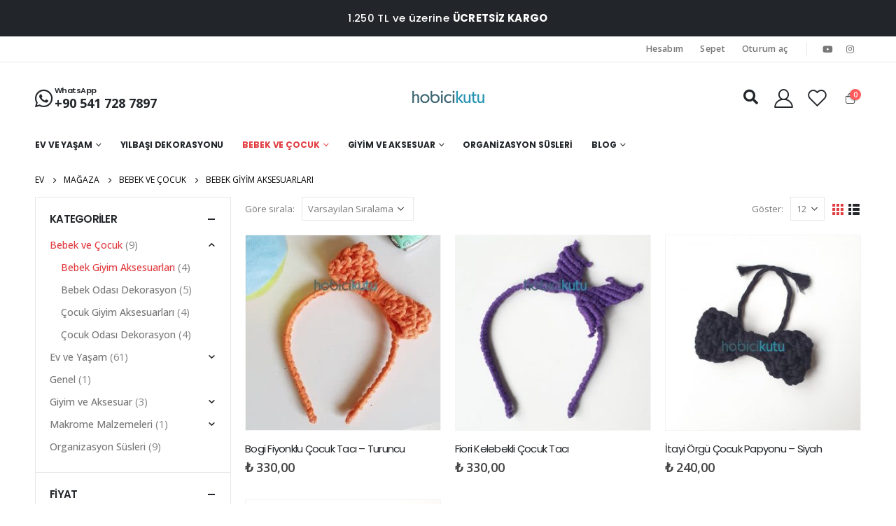

--- FILE ---
content_type: text/html; charset=UTF-8
request_url: https://hobicikutu.com/urun-kategori/bebek-ve-cocuk/bebek-giyim-aksesuarlari/
body_size: 18239
content:
	<!DOCTYPE html>
	<html  lang="tr" prefix="og: http://ogp.me/ns# fb: http://ogp.me/ns/fb#">
	<head>
		<meta http-equiv="X-UA-Compatible" content="IE=edge" />
		<meta http-equiv="Content-Type" content="text/html; charset=UTF-8" />
		<meta name="viewport" content="width=device-width, initial-scale=1, minimum-scale=1" />

		<link rel="profile" href="https://gmpg.org/xfn/11" />
		<link rel="pingback" href="https://hobicikutu.com/xmlrpc.php" />
		<meta name='robots' content='index, follow, max-image-preview:large, max-snippet:-1, max-video-preview:-1' />

	<!-- This site is optimized with the Yoast SEO plugin v22.8 - https://yoast.com/wordpress/plugins/seo/ -->
	<title>Bebek Giyim Aksesuarları - Hobici Kutu</title>
	<meta name="description" content="Bebek Giyim Aksesuarları kategorimizde kız ve erkek bebekler için taç, saç bantları, papyon ve kravat gibi renkli aksesuar seçenekleri bulabilirsiniz." />
	<link rel="canonical" href="https://hobicikutu.com/urun-kategori/bebek-ve-cocuk/bebek-giyim-aksesuarlari/" />
	<meta property="og:locale" content="tr_TR" />
	<meta property="og:type" content="article" />
	<meta property="og:title" content="Bebek Giyim Aksesuarları - Hobici Kutu" />
	<meta property="og:description" content="Bebek Giyim Aksesuarları kategorimizde kız ve erkek bebekler için taç, saç bantları, papyon ve kravat gibi renkli aksesuar seçenekleri bulabilirsiniz." />
	<meta property="og:url" content="https://hobicikutu.com/urun-kategori/bebek-ve-cocuk/bebek-giyim-aksesuarlari/" />
	<meta property="og:site_name" content="Hobici Kutu" />
	<meta name="twitter:card" content="summary_large_image" />
	<meta name="twitter:site" content="@hobicikutu" />
	<script type="application/ld+json" class="yoast-schema-graph">{"@context":"https://schema.org","@graph":[{"@type":"CollectionPage","@id":"https://hobicikutu.com/urun-kategori/bebek-ve-cocuk/bebek-giyim-aksesuarlari/","url":"https://hobicikutu.com/urun-kategori/bebek-ve-cocuk/bebek-giyim-aksesuarlari/","name":"Bebek Giyim Aksesuarları - Hobici Kutu","isPartOf":{"@id":"https://hobicikutu.com/#website"},"primaryImageOfPage":{"@id":"https://hobicikutu.com/urun-kategori/bebek-ve-cocuk/bebek-giyim-aksesuarlari/#primaryimage"},"image":{"@id":"https://hobicikutu.com/urun-kategori/bebek-ve-cocuk/bebek-giyim-aksesuarlari/#primaryimage"},"thumbnailUrl":"https://hobicikutu.com/wp-content/uploads/2022/01/fiyonklu-cocuk-taci.jpg","description":"Bebek Giyim Aksesuarları kategorimizde kız ve erkek bebekler için taç, saç bantları, papyon ve kravat gibi renkli aksesuar seçenekleri bulabilirsiniz.","breadcrumb":{"@id":"https://hobicikutu.com/urun-kategori/bebek-ve-cocuk/bebek-giyim-aksesuarlari/#breadcrumb"},"inLanguage":"tr"},{"@type":"ImageObject","inLanguage":"tr","@id":"https://hobicikutu.com/urun-kategori/bebek-ve-cocuk/bebek-giyim-aksesuarlari/#primaryimage","url":"https://hobicikutu.com/wp-content/uploads/2022/01/fiyonklu-cocuk-taci.jpg","contentUrl":"https://hobicikutu.com/wp-content/uploads/2022/01/fiyonklu-cocuk-taci.jpg","width":1080,"height":1080,"caption":"Fiyonklu Çocuk Tacı"},{"@type":"BreadcrumbList","@id":"https://hobicikutu.com/urun-kategori/bebek-ve-cocuk/bebek-giyim-aksesuarlari/#breadcrumb","itemListElement":[{"@type":"ListItem","position":1,"name":"Ana sayfa","item":"https://hobicikutu.com/"},{"@type":"ListItem","position":2,"name":"Bebek ve Çocuk","item":"https://hobicikutu.com/urun-kategori/bebek-ve-cocuk/"},{"@type":"ListItem","position":3,"name":"Bebek Giyim Aksesuarları"}]},{"@type":"WebSite","@id":"https://hobicikutu.com/#website","url":"https://hobicikutu.com/","name":"Hobici Kutu","description":"","publisher":{"@id":"https://hobicikutu.com/#organization"},"potentialAction":[{"@type":"SearchAction","target":{"@type":"EntryPoint","urlTemplate":"https://hobicikutu.com/?s={search_term_string}"},"query-input":"required name=search_term_string"}],"inLanguage":"tr"},{"@type":"Organization","@id":"https://hobicikutu.com/#organization","name":"Hobici Kutu","url":"https://hobicikutu.com/","logo":{"@type":"ImageObject","inLanguage":"tr","@id":"https://hobicikutu.com/#/schema/logo/image/","url":"http://hobicikutu.com/wp-content/uploads/2017/04/hobicikutu-logo-site.png","contentUrl":"http://hobicikutu.com/wp-content/uploads/2017/04/hobicikutu-logo-site.png","width":200,"height":44,"caption":"Hobici Kutu"},"image":{"@id":"https://hobicikutu.com/#/schema/logo/image/"},"sameAs":["https://www.facebook.com/hobicikutu/","https://x.com/hobicikutu","https://www.instagram.com/hobicikutu/"]}]}</script>
	<!-- / Yoast SEO plugin. -->


<link rel="alternate" type="application/rss+xml" title="Hobici Kutu &raquo; akışı" href="https://hobicikutu.com/feed/" />
<link rel="alternate" type="application/rss+xml" title="Hobici Kutu &raquo; yorum akışı" href="https://hobicikutu.com/comments/feed/" />
<link rel="alternate" type="application/rss+xml" title="Hobici Kutu &raquo; Bebek Giyim Aksesuarları Kategori akışı" href="https://hobicikutu.com/urun-kategori/bebek-ve-cocuk/bebek-giyim-aksesuarlari/feed/" />
		<link rel="shortcut icon" href="//hobicikutu.com/wp-content/uploads/2017/04/favicon.ico" type="image/x-icon" />
				<link rel="apple-touch-icon" href="//hobicikutu.com/wp-content/themes/porto/porto/images/logo/apple-touch-icon.png" />
				<link rel="apple-touch-icon" sizes="120x120" href="//hobicikutu.com/wp-content/themes/porto/porto/images/logo/apple-touch-icon_120x120.png" />
				<link rel="apple-touch-icon" sizes="76x76" href="//hobicikutu.com/wp-content/themes/porto/porto/images/logo/apple-touch-icon_76x76.png" />
				<link rel="apple-touch-icon" sizes="152x152" href="//hobicikutu.com/wp-content/themes/porto/porto/images/logo/apple-touch-icon_152x152.png" />
		<script>
window._wpemojiSettings = {"baseUrl":"https:\/\/s.w.org\/images\/core\/emoji\/15.0.3\/72x72\/","ext":".png","svgUrl":"https:\/\/s.w.org\/images\/core\/emoji\/15.0.3\/svg\/","svgExt":".svg","source":{"concatemoji":"https:\/\/hobicikutu.com\/wp-includes\/js\/wp-emoji-release.min.js?ver=6.5.4"}};
/*! This file is auto-generated */
!function(i,n){var o,s,e;function c(e){try{var t={supportTests:e,timestamp:(new Date).valueOf()};sessionStorage.setItem(o,JSON.stringify(t))}catch(e){}}function p(e,t,n){e.clearRect(0,0,e.canvas.width,e.canvas.height),e.fillText(t,0,0);var t=new Uint32Array(e.getImageData(0,0,e.canvas.width,e.canvas.height).data),r=(e.clearRect(0,0,e.canvas.width,e.canvas.height),e.fillText(n,0,0),new Uint32Array(e.getImageData(0,0,e.canvas.width,e.canvas.height).data));return t.every(function(e,t){return e===r[t]})}function u(e,t,n){switch(t){case"flag":return n(e,"\ud83c\udff3\ufe0f\u200d\u26a7\ufe0f","\ud83c\udff3\ufe0f\u200b\u26a7\ufe0f")?!1:!n(e,"\ud83c\uddfa\ud83c\uddf3","\ud83c\uddfa\u200b\ud83c\uddf3")&&!n(e,"\ud83c\udff4\udb40\udc67\udb40\udc62\udb40\udc65\udb40\udc6e\udb40\udc67\udb40\udc7f","\ud83c\udff4\u200b\udb40\udc67\u200b\udb40\udc62\u200b\udb40\udc65\u200b\udb40\udc6e\u200b\udb40\udc67\u200b\udb40\udc7f");case"emoji":return!n(e,"\ud83d\udc26\u200d\u2b1b","\ud83d\udc26\u200b\u2b1b")}return!1}function f(e,t,n){var r="undefined"!=typeof WorkerGlobalScope&&self instanceof WorkerGlobalScope?new OffscreenCanvas(300,150):i.createElement("canvas"),a=r.getContext("2d",{willReadFrequently:!0}),o=(a.textBaseline="top",a.font="600 32px Arial",{});return e.forEach(function(e){o[e]=t(a,e,n)}),o}function t(e){var t=i.createElement("script");t.src=e,t.defer=!0,i.head.appendChild(t)}"undefined"!=typeof Promise&&(o="wpEmojiSettingsSupports",s=["flag","emoji"],n.supports={everything:!0,everythingExceptFlag:!0},e=new Promise(function(e){i.addEventListener("DOMContentLoaded",e,{once:!0})}),new Promise(function(t){var n=function(){try{var e=JSON.parse(sessionStorage.getItem(o));if("object"==typeof e&&"number"==typeof e.timestamp&&(new Date).valueOf()<e.timestamp+604800&&"object"==typeof e.supportTests)return e.supportTests}catch(e){}return null}();if(!n){if("undefined"!=typeof Worker&&"undefined"!=typeof OffscreenCanvas&&"undefined"!=typeof URL&&URL.createObjectURL&&"undefined"!=typeof Blob)try{var e="postMessage("+f.toString()+"("+[JSON.stringify(s),u.toString(),p.toString()].join(",")+"));",r=new Blob([e],{type:"text/javascript"}),a=new Worker(URL.createObjectURL(r),{name:"wpTestEmojiSupports"});return void(a.onmessage=function(e){c(n=e.data),a.terminate(),t(n)})}catch(e){}c(n=f(s,u,p))}t(n)}).then(function(e){for(var t in e)n.supports[t]=e[t],n.supports.everything=n.supports.everything&&n.supports[t],"flag"!==t&&(n.supports.everythingExceptFlag=n.supports.everythingExceptFlag&&n.supports[t]);n.supports.everythingExceptFlag=n.supports.everythingExceptFlag&&!n.supports.flag,n.DOMReady=!1,n.readyCallback=function(){n.DOMReady=!0}}).then(function(){return e}).then(function(){var e;n.supports.everything||(n.readyCallback(),(e=n.source||{}).concatemoji?t(e.concatemoji):e.wpemoji&&e.twemoji&&(t(e.twemoji),t(e.wpemoji)))}))}((window,document),window._wpemojiSettings);
</script>

<style id='wp-emoji-styles-inline-css'>

	img.wp-smiley, img.emoji {
		display: inline !important;
		border: none !important;
		box-shadow: none !important;
		height: 1em !important;
		width: 1em !important;
		margin: 0 0.07em !important;
		vertical-align: -0.1em !important;
		background: none !important;
		padding: 0 !important;
	}
</style>
<style id='wp-block-library-inline-css'>
:root{--wp-admin-theme-color:#007cba;--wp-admin-theme-color--rgb:0,124,186;--wp-admin-theme-color-darker-10:#006ba1;--wp-admin-theme-color-darker-10--rgb:0,107,161;--wp-admin-theme-color-darker-20:#005a87;--wp-admin-theme-color-darker-20--rgb:0,90,135;--wp-admin-border-width-focus:2px;--wp-block-synced-color:#7a00df;--wp-block-synced-color--rgb:122,0,223;--wp-bound-block-color:#9747ff}@media (min-resolution:192dpi){:root{--wp-admin-border-width-focus:1.5px}}.wp-element-button{cursor:pointer}:root{--wp--preset--font-size--normal:16px;--wp--preset--font-size--huge:42px}:root .has-very-light-gray-background-color{background-color:#eee}:root .has-very-dark-gray-background-color{background-color:#313131}:root .has-very-light-gray-color{color:#eee}:root .has-very-dark-gray-color{color:#313131}:root .has-vivid-green-cyan-to-vivid-cyan-blue-gradient-background{background:linear-gradient(135deg,#00d084,#0693e3)}:root .has-purple-crush-gradient-background{background:linear-gradient(135deg,#34e2e4,#4721fb 50%,#ab1dfe)}:root .has-hazy-dawn-gradient-background{background:linear-gradient(135deg,#faaca8,#dad0ec)}:root .has-subdued-olive-gradient-background{background:linear-gradient(135deg,#fafae1,#67a671)}:root .has-atomic-cream-gradient-background{background:linear-gradient(135deg,#fdd79a,#004a59)}:root .has-nightshade-gradient-background{background:linear-gradient(135deg,#330968,#31cdcf)}:root .has-midnight-gradient-background{background:linear-gradient(135deg,#020381,#2874fc)}.has-regular-font-size{font-size:1em}.has-larger-font-size{font-size:2.625em}.has-normal-font-size{font-size:var(--wp--preset--font-size--normal)}.has-huge-font-size{font-size:var(--wp--preset--font-size--huge)}.has-text-align-center{text-align:center}.has-text-align-left{text-align:left}.has-text-align-right{text-align:right}#end-resizable-editor-section{display:none}.aligncenter{clear:both}.items-justified-left{justify-content:flex-start}.items-justified-center{justify-content:center}.items-justified-right{justify-content:flex-end}.items-justified-space-between{justify-content:space-between}.screen-reader-text{border:0;clip:rect(1px,1px,1px,1px);-webkit-clip-path:inset(50%);clip-path:inset(50%);height:1px;margin:-1px;overflow:hidden;padding:0;position:absolute;width:1px;word-wrap:normal!important}.screen-reader-text:focus{background-color:#ddd;clip:auto!important;-webkit-clip-path:none;clip-path:none;color:#444;display:block;font-size:1em;height:auto;left:5px;line-height:normal;padding:15px 23px 14px;text-decoration:none;top:5px;width:auto;z-index:100000}html :where(.has-border-color){border-style:solid}html :where([style*=border-top-color]){border-top-style:solid}html :where([style*=border-right-color]){border-right-style:solid}html :where([style*=border-bottom-color]){border-bottom-style:solid}html :where([style*=border-left-color]){border-left-style:solid}html :where([style*=border-width]){border-style:solid}html :where([style*=border-top-width]){border-top-style:solid}html :where([style*=border-right-width]){border-right-style:solid}html :where([style*=border-bottom-width]){border-bottom-style:solid}html :where([style*=border-left-width]){border-left-style:solid}html :where(img[class*=wp-image-]){height:auto;max-width:100%}:where(figure){margin:0 0 1em}html :where(.is-position-sticky){--wp-admin--admin-bar--position-offset:var(--wp-admin--admin-bar--height,0px)}@media screen and (max-width:600px){html :where(.is-position-sticky){--wp-admin--admin-bar--position-offset:0px}}
</style>
<style id='classic-theme-styles-inline-css'>
/*! This file is auto-generated */
.wp-block-button__link{color:#fff;background-color:#32373c;border-radius:9999px;box-shadow:none;text-decoration:none;padding:calc(.667em + 2px) calc(1.333em + 2px);font-size:1.125em}.wp-block-file__button{background:#32373c;color:#fff;text-decoration:none}
</style>
<style id='global-styles-inline-css'>
body{--wp--preset--color--black: #000000;--wp--preset--color--cyan-bluish-gray: #abb8c3;--wp--preset--color--white: #ffffff;--wp--preset--color--pale-pink: #f78da7;--wp--preset--color--vivid-red: #cf2e2e;--wp--preset--color--luminous-vivid-orange: #ff6900;--wp--preset--color--luminous-vivid-amber: #fcb900;--wp--preset--color--light-green-cyan: #7bdcb5;--wp--preset--color--vivid-green-cyan: #00d084;--wp--preset--color--pale-cyan-blue: #8ed1fc;--wp--preset--color--vivid-cyan-blue: #0693e3;--wp--preset--color--vivid-purple: #9b51e0;--wp--preset--color--primary: #E13B3F;--wp--preset--color--secondary: #E36159;--wp--preset--color--tertiary: #2BAAB1;--wp--preset--color--quaternary: #383F48;--wp--preset--color--dark: #222529;--wp--preset--color--light: #FFFFFF;--wp--preset--gradient--vivid-cyan-blue-to-vivid-purple: linear-gradient(135deg,rgba(6,147,227,1) 0%,rgb(155,81,224) 100%);--wp--preset--gradient--light-green-cyan-to-vivid-green-cyan: linear-gradient(135deg,rgb(122,220,180) 0%,rgb(0,208,130) 100%);--wp--preset--gradient--luminous-vivid-amber-to-luminous-vivid-orange: linear-gradient(135deg,rgba(252,185,0,1) 0%,rgba(255,105,0,1) 100%);--wp--preset--gradient--luminous-vivid-orange-to-vivid-red: linear-gradient(135deg,rgba(255,105,0,1) 0%,rgb(207,46,46) 100%);--wp--preset--gradient--very-light-gray-to-cyan-bluish-gray: linear-gradient(135deg,rgb(238,238,238) 0%,rgb(169,184,195) 100%);--wp--preset--gradient--cool-to-warm-spectrum: linear-gradient(135deg,rgb(74,234,220) 0%,rgb(151,120,209) 20%,rgb(207,42,186) 40%,rgb(238,44,130) 60%,rgb(251,105,98) 80%,rgb(254,248,76) 100%);--wp--preset--gradient--blush-light-purple: linear-gradient(135deg,rgb(255,206,236) 0%,rgb(152,150,240) 100%);--wp--preset--gradient--blush-bordeaux: linear-gradient(135deg,rgb(254,205,165) 0%,rgb(254,45,45) 50%,rgb(107,0,62) 100%);--wp--preset--gradient--luminous-dusk: linear-gradient(135deg,rgb(255,203,112) 0%,rgb(199,81,192) 50%,rgb(65,88,208) 100%);--wp--preset--gradient--pale-ocean: linear-gradient(135deg,rgb(255,245,203) 0%,rgb(182,227,212) 50%,rgb(51,167,181) 100%);--wp--preset--gradient--electric-grass: linear-gradient(135deg,rgb(202,248,128) 0%,rgb(113,206,126) 100%);--wp--preset--gradient--midnight: linear-gradient(135deg,rgb(2,3,129) 0%,rgb(40,116,252) 100%);--wp--preset--font-size--small: 13px;--wp--preset--font-size--medium: 20px;--wp--preset--font-size--large: 36px;--wp--preset--font-size--x-large: 42px;--wp--preset--spacing--20: 0.44rem;--wp--preset--spacing--30: 0.67rem;--wp--preset--spacing--40: 1rem;--wp--preset--spacing--50: 1.5rem;--wp--preset--spacing--60: 2.25rem;--wp--preset--spacing--70: 3.38rem;--wp--preset--spacing--80: 5.06rem;--wp--preset--shadow--natural: 6px 6px 9px rgba(0, 0, 0, 0.2);--wp--preset--shadow--deep: 12px 12px 50px rgba(0, 0, 0, 0.4);--wp--preset--shadow--sharp: 6px 6px 0px rgba(0, 0, 0, 0.2);--wp--preset--shadow--outlined: 6px 6px 0px -3px rgba(255, 255, 255, 1), 6px 6px rgba(0, 0, 0, 1);--wp--preset--shadow--crisp: 6px 6px 0px rgba(0, 0, 0, 1);}:where(.is-layout-flex){gap: 0.5em;}:where(.is-layout-grid){gap: 0.5em;}body .is-layout-flex{display: flex;}body .is-layout-flex{flex-wrap: wrap;align-items: center;}body .is-layout-flex > *{margin: 0;}body .is-layout-grid{display: grid;}body .is-layout-grid > *{margin: 0;}:where(.wp-block-columns.is-layout-flex){gap: 2em;}:where(.wp-block-columns.is-layout-grid){gap: 2em;}:where(.wp-block-post-template.is-layout-flex){gap: 1.25em;}:where(.wp-block-post-template.is-layout-grid){gap: 1.25em;}.has-black-color{color: var(--wp--preset--color--black) !important;}.has-cyan-bluish-gray-color{color: var(--wp--preset--color--cyan-bluish-gray) !important;}.has-white-color{color: var(--wp--preset--color--white) !important;}.has-pale-pink-color{color: var(--wp--preset--color--pale-pink) !important;}.has-vivid-red-color{color: var(--wp--preset--color--vivid-red) !important;}.has-luminous-vivid-orange-color{color: var(--wp--preset--color--luminous-vivid-orange) !important;}.has-luminous-vivid-amber-color{color: var(--wp--preset--color--luminous-vivid-amber) !important;}.has-light-green-cyan-color{color: var(--wp--preset--color--light-green-cyan) !important;}.has-vivid-green-cyan-color{color: var(--wp--preset--color--vivid-green-cyan) !important;}.has-pale-cyan-blue-color{color: var(--wp--preset--color--pale-cyan-blue) !important;}.has-vivid-cyan-blue-color{color: var(--wp--preset--color--vivid-cyan-blue) !important;}.has-vivid-purple-color{color: var(--wp--preset--color--vivid-purple) !important;}.has-black-background-color{background-color: var(--wp--preset--color--black) !important;}.has-cyan-bluish-gray-background-color{background-color: var(--wp--preset--color--cyan-bluish-gray) !important;}.has-white-background-color{background-color: var(--wp--preset--color--white) !important;}.has-pale-pink-background-color{background-color: var(--wp--preset--color--pale-pink) !important;}.has-vivid-red-background-color{background-color: var(--wp--preset--color--vivid-red) !important;}.has-luminous-vivid-orange-background-color{background-color: var(--wp--preset--color--luminous-vivid-orange) !important;}.has-luminous-vivid-amber-background-color{background-color: var(--wp--preset--color--luminous-vivid-amber) !important;}.has-light-green-cyan-background-color{background-color: var(--wp--preset--color--light-green-cyan) !important;}.has-vivid-green-cyan-background-color{background-color: var(--wp--preset--color--vivid-green-cyan) !important;}.has-pale-cyan-blue-background-color{background-color: var(--wp--preset--color--pale-cyan-blue) !important;}.has-vivid-cyan-blue-background-color{background-color: var(--wp--preset--color--vivid-cyan-blue) !important;}.has-vivid-purple-background-color{background-color: var(--wp--preset--color--vivid-purple) !important;}.has-black-border-color{border-color: var(--wp--preset--color--black) !important;}.has-cyan-bluish-gray-border-color{border-color: var(--wp--preset--color--cyan-bluish-gray) !important;}.has-white-border-color{border-color: var(--wp--preset--color--white) !important;}.has-pale-pink-border-color{border-color: var(--wp--preset--color--pale-pink) !important;}.has-vivid-red-border-color{border-color: var(--wp--preset--color--vivid-red) !important;}.has-luminous-vivid-orange-border-color{border-color: var(--wp--preset--color--luminous-vivid-orange) !important;}.has-luminous-vivid-amber-border-color{border-color: var(--wp--preset--color--luminous-vivid-amber) !important;}.has-light-green-cyan-border-color{border-color: var(--wp--preset--color--light-green-cyan) !important;}.has-vivid-green-cyan-border-color{border-color: var(--wp--preset--color--vivid-green-cyan) !important;}.has-pale-cyan-blue-border-color{border-color: var(--wp--preset--color--pale-cyan-blue) !important;}.has-vivid-cyan-blue-border-color{border-color: var(--wp--preset--color--vivid-cyan-blue) !important;}.has-vivid-purple-border-color{border-color: var(--wp--preset--color--vivid-purple) !important;}.has-vivid-cyan-blue-to-vivid-purple-gradient-background{background: var(--wp--preset--gradient--vivid-cyan-blue-to-vivid-purple) !important;}.has-light-green-cyan-to-vivid-green-cyan-gradient-background{background: var(--wp--preset--gradient--light-green-cyan-to-vivid-green-cyan) !important;}.has-luminous-vivid-amber-to-luminous-vivid-orange-gradient-background{background: var(--wp--preset--gradient--luminous-vivid-amber-to-luminous-vivid-orange) !important;}.has-luminous-vivid-orange-to-vivid-red-gradient-background{background: var(--wp--preset--gradient--luminous-vivid-orange-to-vivid-red) !important;}.has-very-light-gray-to-cyan-bluish-gray-gradient-background{background: var(--wp--preset--gradient--very-light-gray-to-cyan-bluish-gray) !important;}.has-cool-to-warm-spectrum-gradient-background{background: var(--wp--preset--gradient--cool-to-warm-spectrum) !important;}.has-blush-light-purple-gradient-background{background: var(--wp--preset--gradient--blush-light-purple) !important;}.has-blush-bordeaux-gradient-background{background: var(--wp--preset--gradient--blush-bordeaux) !important;}.has-luminous-dusk-gradient-background{background: var(--wp--preset--gradient--luminous-dusk) !important;}.has-pale-ocean-gradient-background{background: var(--wp--preset--gradient--pale-ocean) !important;}.has-electric-grass-gradient-background{background: var(--wp--preset--gradient--electric-grass) !important;}.has-midnight-gradient-background{background: var(--wp--preset--gradient--midnight) !important;}.has-small-font-size{font-size: var(--wp--preset--font-size--small) !important;}.has-medium-font-size{font-size: var(--wp--preset--font-size--medium) !important;}.has-large-font-size{font-size: var(--wp--preset--font-size--large) !important;}.has-x-large-font-size{font-size: var(--wp--preset--font-size--x-large) !important;}
</style>
<style id='woocommerce-inline-inline-css'>
.woocommerce form .form-row .required { visibility: visible; }
</style>
<link rel='stylesheet' id='porto-css-vars-css' href='https://hobicikutu.com/wp-content/uploads/porto_styles/theme_css_vars.css?ver=6.9.6' media='all' />
<link rel='stylesheet' id='js_composer_front-css' href='https://hobicikutu.com/wp-content/uploads/porto_styles/js_composer.css?ver=6.9.6' media='all' />
<link rel='stylesheet' id='bootstrap-css' href='https://hobicikutu.com/wp-content/uploads/porto_styles/bootstrap.css?ver=6.9.6' media='all' />
<link rel='stylesheet' id='porto-plugins-css' href='https://hobicikutu.com/wp-content/themes/porto/css/plugins.css?ver=6.9.6' media='all' />
<link rel='stylesheet' id='porto-theme-css' href='https://hobicikutu.com/wp-content/themes/porto/css/theme.css?ver=6.9.6' media='all' />
<link rel='stylesheet' id='porto-shortcodes-css' href='https://hobicikutu.com/wp-content/uploads/porto_styles/shortcodes.css?ver=6.9.6' media='all' />
<link rel='stylesheet' id='porto-theme-shop-css' href='https://hobicikutu.com/wp-content/themes/porto/css/theme_shop.css?ver=6.9.6' media='all' />
<link rel='stylesheet' id='porto-theme-vc-css' href='https://hobicikutu.com/wp-content/themes/porto/css/theme_vc.css?ver=6.9.6' media='all' />
<link rel='stylesheet' id='porto-theme-wpb-css' href='https://hobicikutu.com/wp-content/themes/porto/css/theme_wpb.css?ver=6.9.6' media='all' />
<link rel='stylesheet' id='porto-dynamic-style-css' href='https://hobicikutu.com/wp-content/uploads/porto_styles/dynamic_style.css?ver=6.9.6' media='all' />
<link rel='stylesheet' id='porto-account-login-style-css' href='https://hobicikutu.com/wp-content/themes/porto/css/theme/shop/login-style/account-login.css?ver=6.9.6' media='all' />
<link rel='stylesheet' id='porto-style-css' href='https://hobicikutu.com/wp-content/themes/porto/style.css?ver=6.9.6' media='all' />
<style id='porto-style-inline-css'>
.side-header-narrow-bar-logo{max-width:170px}@media (min-width:992px){#header{margin:0 0 8px 0}}#header .header-main .header-left,#header .header-main .header-center,#header .header-main .header-right,.fixed-header #header .header-main .header-left,.fixed-header #header .header-main .header-right,.fixed-header #header .header-main .header-center,.header-builder-p .header-main{padding-top:30px;padding-bottom:30px}.page-top ul.breadcrumb > li.home{display:inline-block}.page-top ul.breadcrumb > li.home a{position:relative;width:14px;text-indent:-9999px}.page-top ul.breadcrumb > li.home a:after{content:"\e883";font-family:'porto';float:left;text-indent:0}.ls-100,.porto-u-main-heading h3{letter-spacing:.1em}.ls-25{letter-spacing:.025em}.ls-160{letter-spacing:.16em}.ls-220{letter-spacing:.22em}body.woocommerce .left-sidebar,body.woocommerce .right-sidebar,body.woocommerce .main-content{padding-top:0}.porto-block-html-top{font-family:Poppins;font-weight:500;font-size:.9286em;line-height:1.4;letter-spacing:.025em}.porto-block-html-top .mfp-close{top:50%;transform:translateY(-50%) rotateZ(45deg);color:inherit;opacity:.7}.porto-block-html-top small{font-size:.8461em;font-weight:400;opacity:.5}.header-top{letter-spacing:.025em}.header-top .top-links > li.menu-item > a{text-transform:none}#header .porto-sicon-box .porto-icon{margin-right:3px}#header .wishlist i,#header .my-account i{font-size:27px;display:block}#header .main-menu > li.menu-item:first-child > a{padding-left:0}#header .menu-custom-block a:last-child{padding-right:0}#mini-cart{font-size:27px !important}#header .searchform-popup .search-toggle{font-size:21px}#header .header-top .separator{height:1.6em;border-color:#e7e7e7}#header .share-links a:not(:hover){color:inherit}@media (max-width:991px){#header .header-main .header-left,.header-top .top-links,.header-top .separator{display:none !important}}.btn-modern{font-weight:700;letter-spacing:.01em}.btn-modern.btn-lg{font-size:.9375rem;padding:1.05em 2.8em}.col-auto{flex:0 0 auto;max-width:none}.flex-1{flex:1}.big-number{top:.0125em;letter-spacing:-.025em}.big-number small{font-size:.1413em !important;font-weight:inherit;letter-spacing:0;line-height:1;position:absolute;top:50%;right:1.62em;text-align:center;transform:translateY(-54%)}.big-number ins{display:block;text-decoration:none;font-size:50%;text-transform:uppercase}.home-mid-banner{font-size:1rem}.home-mid-banner .flex-1:first-child .vc_column-inner{width:auto;align-items:flex-end}.products-list .product-inner{display:-ms-flexbox;display:flex;-ms-flex-align:center;align-items:center}.products-list .list li.product .product-image{flex:0 0 50%;max-width:50%;margin:0;padding-right:15px}.products-list .list li.product .product-content{flex:0 0 50%;max-width:50%}.products-list .add-links-wrap,.products-list li.product .description,.products-list .product-image .labels,.products-list li.product .yith-wcwl-add-to-wishlist{display:none !important}.products-list .list li.product h3{font-size:.9375rem;font-weight:400}.newsletter-popup-form{position:relative;max-width:740px}#footer .widgettitle,#footer .widget-title{font-size:15px;font-weight:700}#footer .contact-details strong{text-transform:uppercase}#footer .contact-details i{display:none}#footer .contact-details strong,#footer .contact-details span{line-height:20px;padding-left:0}#footer .footer-bottom{font-size:1em}#footer .widget>div>ul li,#footer .widget>ul li{line-height:2em}#footer .row > div:last-child .widget{margin-top:0;margin-bottom:0}#footer .widget_wysija_cont .wysija-input{height:3rem;background:#292c30;padding-left:20px}#footer .widget_wysija_cont .wysija-submit{height:3rem;padding-left:20px;padding-right:20px;text-transform:uppercase;font-weight:700;font-size:inherit}#footer .widget .widget_wysija{max-width:none}#footer .follow-us{margin-top:20px;margin-bottom:20px}#footer .share-links a{width:2.25rem;height:2.25rem;box-shadow:none;border:1px solid #313438}#footer .footer-main > .container:after{content:'';display:block;position:absolute;left:10px;bottom:0;right:10px;border-bottom:1px solid #313438}.payment-icons .payment-icon{display:inline-block;vertical-align:middle;margin:1px;width:56px;height:32px;background-size:77% auto;background-repeat:no-repeat;background-position:center;transition:opacity .25s;border-radius:4px;filter:invert(1)}.payment-icons .visa{background-image:url('http://sw-themes.com/porto_dummy/wp-content/uploads/images/payments/payment-visa.svg')}.payment-icons .paypal{background-image:url(//sw-themes.com/porto_dummy/wp-content/uploads/images/payments/payment-paypal.svg);background-size:85% auto;background-position:50% 48%}.payment-icons .stripe{background-image:url(//sw-themes.com/porto_dummy/wp-content/uploads/images/payments/payment-stripe.png);background-size:60% auto}.payment-icons .verisign{background-image:url(//sw-themes.com/porto_dummy/wp-content/uploads/images/payments/payment-verisign.svg)}.payment-icons .payment-icon:hover{opacity:.7}#footer .footer-bottom{padding:14px 0}.porto-info-list{list-style:none;padding-left:0}.porto-info-list li{padding:7px 0}.porto-info-list .porto-info-list-item-desc{display:inline-block;margin-left:18px}@media (max-width:991px){.home-mid-banner{font-size:1.5vw}.home-mid-banner .btn-modern.btn-lg{font-size:.75rem}#text-3 h3.widget-title{display:none}}@media (max-width:480px){.home-banner .porto-ibanner-layer{font-size:7px}.home-mid-banner .btn-modern.btn-lg{font-size:8px}#footer .widget p{margin-bottom:30px}}.product-stock.in-stock{display:none}
</style>
<script src="https://hobicikutu.com/wp-includes/js/jquery/jquery.min.js?ver=3.7.1" id="jquery-core-js"></script>
<script src="https://hobicikutu.com/wp-includes/js/jquery/jquery-migrate.min.js?ver=3.4.1" id="jquery-migrate-js"></script>
<script src="https://hobicikutu.com/wp-content/plugins/woocommerce/assets/js/jquery-blockui/jquery.blockUI.min.js?ver=2.7.0-wc.8.9.3" id="jquery-blockui-js" data-wp-strategy="defer"></script>
<script id="wc-add-to-cart-js-extra">
var wc_add_to_cart_params = {"ajax_url":"\/wp-admin\/admin-ajax.php","wc_ajax_url":"\/?wc-ajax=%%endpoint%%","i18n_view_cart":"Sepetim","cart_url":"https:\/\/hobicikutu.com\/cart\/","is_cart":"","cart_redirect_after_add":"no"};
</script>
<script src="https://hobicikutu.com/wp-content/plugins/woocommerce/assets/js/frontend/add-to-cart.min.js?ver=8.9.3" id="wc-add-to-cart-js" data-wp-strategy="defer"></script>
<script src="https://hobicikutu.com/wp-content/plugins/woocommerce/assets/js/js-cookie/js.cookie.min.js?ver=2.1.4-wc.8.9.3" id="js-cookie-js" defer data-wp-strategy="defer"></script>
<script id="woocommerce-js-extra">
var woocommerce_params = {"ajax_url":"\/wp-admin\/admin-ajax.php","wc_ajax_url":"\/?wc-ajax=%%endpoint%%"};
</script>
<script src="https://hobicikutu.com/wp-content/plugins/woocommerce/assets/js/frontend/woocommerce.min.js?ver=8.9.3" id="woocommerce-js" defer data-wp-strategy="defer"></script>
<script src="https://hobicikutu.com/wp-content/plugins/js_composer/assets/js/vendors/woocommerce-add-to-cart.js?ver=7.5" id="vc_woocommerce-add-to-cart-js-js"></script>
<script id="wc-cart-fragments-js-extra">
var wc_cart_fragments_params = {"ajax_url":"\/wp-admin\/admin-ajax.php","wc_ajax_url":"\/?wc-ajax=%%endpoint%%","cart_hash_key":"wc_cart_hash_74b09f17203d8164237e7ab9b82538f4","fragment_name":"wc_fragments_74b09f17203d8164237e7ab9b82538f4","request_timeout":"5000"};
</script>
<script src="https://hobicikutu.com/wp-content/plugins/woocommerce/assets/js/frontend/cart-fragments.min.js?ver=8.9.3" id="wc-cart-fragments-js" defer data-wp-strategy="defer"></script>
<script></script><link rel="https://api.w.org/" href="https://hobicikutu.com/wp-json/" /><link rel="alternate" type="application/json" href="https://hobicikutu.com/wp-json/wp/v2/product_cat/772" /><link rel="EditURI" type="application/rsd+xml" title="RSD" href="https://hobicikutu.com/xmlrpc.php?rsd" />

<meta name="generator" content="Powered by Visual Composer Website Builder - fast and easy-to-use drag and drop visual editor for WordPress."/><noscript><style>.vce-row-container .vcv-lozad {display: none}</style></noscript>		<script type="text/javascript">
		WebFontConfig = {
			google: { families: [ 'Open+Sans:400,500,600,700','Poppins:400,500,600,700,800','Playfair+Display:400,700' ] }
		};
		(function(d) {
			var wf = d.createElement('script'), s = d.scripts[d.scripts.length - 1];
			wf.src = 'https://hobicikutu.com/wp-content/themes/porto/js/libs/webfont.js';
			wf.async = true;
			s.parentNode.insertBefore(wf, s);
		})(document);</script>
			<noscript><style>.woocommerce-product-gallery{ opacity: 1 !important; }</style></noscript>
				<script  type="text/javascript">
				!function(f,b,e,v,n,t,s){if(f.fbq)return;n=f.fbq=function(){n.callMethod?
					n.callMethod.apply(n,arguments):n.queue.push(arguments)};if(!f._fbq)f._fbq=n;
					n.push=n;n.loaded=!0;n.version='2.0';n.queue=[];t=b.createElement(e);t.async=!0;
					t.src=v;s=b.getElementsByTagName(e)[0];s.parentNode.insertBefore(t,s)}(window,
					document,'script','https://connect.facebook.net/en_US/fbevents.js');
			</script>
			<!-- WooCommerce Facebook Integration Begin -->
			<script  type="text/javascript">

				fbq('init', '1626006177412285', {}, {
    "agent": "woocommerce-8.9.3-3.2.4"
});

				fbq( 'track', 'PageView', {
    "source": "woocommerce",
    "version": "8.9.3",
    "pluginVersion": "3.2.4"
} );

				document.addEventListener( 'DOMContentLoaded', function() {
					// Insert placeholder for events injected when a product is added to the cart through AJAX.
					document.body.insertAdjacentHTML( 'beforeend', '<div class=\"wc-facebook-pixel-event-placeholder\"></div>' );
				}, false );

			</script>
			<!-- WooCommerce Facebook Integration End -->
			<meta name="generator" content="Powered by WPBakery Page Builder - drag and drop page builder for WordPress."/>
<noscript><style> .wpb_animate_when_almost_visible { opacity: 1; }</style></noscript>	</head>
	<body class="archive tax-product_cat term-bebek-giyim-aksesuarlari term-772 wp-embed-responsive theme-porto vcwb woocommerce woocommerce-page woocommerce-uses-block-theme woocommerce-block-theme-has-button-styles woocommerce-no-js login-popup full blog-1 wpb-js-composer js-comp-ver-7.5 vc_responsive">
	
	<div class="page-wrapper"><!-- page wrapper -->
		<div class="porto-html-block porto-block-html-top"><div class="background-color-dark text-center text-color-light position-relative py-3"><div class="container">1.250 TL ve üzerine <b>ÜCRETSİZ KARGO</b> </div></div></div>
											<!-- header wrapper -->
				<div class="header-wrapper">
										

	<header id="header" class="header-builder">
	
	<div class="header-top"><div class="header-row container"><div class="header-col header-right"><ul id="menu-top-navigation" class="top-links mega-menu show-arrow"><li id="nav-menu-item-6637" class="menu-item menu-item-type-post_type menu-item-object-page narrow"><a href="https://hobicikutu.com/my-account/">Hesabım</a></li>
<li id="nav-menu-item-6645" class="menu-item menu-item-type-post_type menu-item-object-page narrow"><a href="https://hobicikutu.com/cart/">Sepet</a></li>
<li class="menu-item"><a class="porto-link-login" href="https://hobicikutu.com/my-account/">Oturum aç</a></li></ul><span class="separator"></span><div class="share-links">		<a target="_blank"  rel="nofollow noopener noreferrer" class="share-youtube" href="https://www.youtube.com/hobicikutu" title="Youtube"></a>
				<a target="_blank"  rel="nofollow noopener noreferrer" class="share-instagram" href="https://www.instagram.com/hobicikutu/" title="Instagram"></a>
				<a  rel="nofollow noopener noreferrer" class="share-whatsapp" style="display:none" href="whatsapp://send?text=+90 541 728 7897" data-action="share/whatsapp/share" title="Naber">Naber</a>
		</div></div></div></div><div class="header-main header-has-center"><div class="header-row container"><div class="header-col header-left"><div class="custom-html"><div class="porto-sicon-box text-left mb-0 d-none d-lg-flex  wpb_custom_991192e517ba80822b25b68bbbc51b14 style_1 default-icon"><div class="porto-sicon-default"><div class="porto-just-icon-wrapper porto-icon none" style="color:#222529;font-size:29px;"><i class="fab fa-whatsapp"></i></div></div><div class="porto-sicon-header"><h3 class="porto-sicon-title" style="font-weight:600;font-size:11px;line-height:1.2;">WhatsApp</h3><p style="font-weight:700;font-size:18px;line-height:.9;color:#222529;">+90 541 728 7897</p></div> <!-- header --></div><!-- porto-sicon-box --></div></div><div class="header-col header-center"><a class="mobile-toggle" href="#" aria-label="Mobile Menu"><i class="fas fa-bars"></i></a>		<div class="logo">
		<a href="https://hobicikutu.com/" title="Hobici Kutu - "  rel="home">
		<img class="img-responsive standard-logo retina-logo" width="105" height="40" src="//hobicikutu.com/wp-content/uploads/2021/01/hobicikutu-site-logo.png" alt="Hobici Kutu" />	</a>
			</div>
		</div><div class="header-col header-right"><div class="searchform-popup search-popup"><a  class="search-toggle" aria-label="Search Toggle" href="#"><i class="fas fa-search"></i><span class="search-text">Arama</span></a>	<form action="https://hobicikutu.com/" method="get"
		class="searchform searchform-cats">
		<div class="searchform-fields">
			<span class="text"><input name="s" type="text" value="" placeholder="Arama" autocomplete="off" /></span>
							<input type="hidden" name="post_type" value="product"/>
				<select  name='product_cat' id='product_cat' class='cat'>
	<option value='0'>Tüm Kategoriler</option>
	<option class="level-0" value="taki">Takı</option>
	<option class="level-1" value="kolyeler">&nbsp;&nbsp;&nbsp;Kolyeler</option>
	<option class="level-1" value="kupeler">&nbsp;&nbsp;&nbsp;Küpeler</option>
	<option class="level-0" value="ev-ve-yasam">Ev ve Yaşam</option>
	<option class="level-1" value="makrome">&nbsp;&nbsp;&nbsp;Makrome</option>
	<option class="level-1" value="samdan-ve-mumluklar">&nbsp;&nbsp;&nbsp;Şamdan ve Mumluklar</option>
	<option class="level-1" value="duvar-ve-kapi-susleri">&nbsp;&nbsp;&nbsp;Duvar ve Kapı Süsleri</option>
	<option class="level-1" value="yilbasi-susleri">&nbsp;&nbsp;&nbsp;Yılbaşı Süsleri ve Hediyeleri</option>
	<option class="level-1" value="makrome-perdeler">&nbsp;&nbsp;&nbsp;Makrome Perdeler</option>
	<option class="level-1" value="kirlentler">&nbsp;&nbsp;&nbsp;Kırlentler</option>
	<option class="level-1" value="aydinlatma">&nbsp;&nbsp;&nbsp;Aydınlatma</option>
	<option class="level-1" value="banyo">&nbsp;&nbsp;&nbsp;Banyo</option>
	<option class="level-1" value="mutfak">&nbsp;&nbsp;&nbsp;Mutfak</option>
	<option class="level-0" value="genel">Genel</option>
	<option class="level-0" value="kiyafet-ve-aksesuarlar">Kıyafet ve Aksesuarlar</option>
	<option class="level-1" value="anahtarliklar">&nbsp;&nbsp;&nbsp;Anahtarlıklar</option>
	<option class="level-0" value="etkinlikler">Etkinlikler</option>
	<option class="level-1" value="atolyeler">&nbsp;&nbsp;&nbsp;Atölyeler</option>
	<option class="level-0" value="organizasyon-susleri">Organizasyon Süsleri</option>
	<option class="level-0" value="indirim">İndirim</option>
	<option class="level-0" value="kendin-yap-kitleri">Kendin Yap Kitleri</option>
	<option class="level-1" value="kendin-yap-makrome-kitleri">&nbsp;&nbsp;&nbsp;Kendin Yap Makrome Kitleri</option>
	<option class="level-0" value="makrome-malzemeleri">Makrome Malzemeleri</option>
	<option class="level-1" value="ahsap-makrome-malzemeleri">&nbsp;&nbsp;&nbsp;Ahşap Makrome Malzemeleri</option>
	<option class="level-1" value="taki-ve-malzemeleri">&nbsp;&nbsp;&nbsp;Takı ve Malzemeleri</option>
	<option class="level-0" value="giyim-ve-aksesuar">Giyim ve Aksesuar</option>
	<option class="level-1" value="canta">&nbsp;&nbsp;&nbsp;Çanta</option>
	<option class="level-2" value="telefon-cantasi">&nbsp;&nbsp;&nbsp;&nbsp;&nbsp;&nbsp;Telefon Çantası</option>
	<option class="level-2" value="omuz-cantasi">&nbsp;&nbsp;&nbsp;&nbsp;&nbsp;&nbsp;Omuz Çantası</option>
	<option class="level-2" value="el-cantasi">&nbsp;&nbsp;&nbsp;&nbsp;&nbsp;&nbsp;El Çantası</option>
	<option class="level-1" value="elbise">&nbsp;&nbsp;&nbsp;Elbise</option>
	<option class="level-0" value="hemen-teslim-urunler">Hemen Teslim Ürünler</option>
	<option class="level-0" value="bebek-ve-cocuk">Bebek ve Çocuk</option>
	<option class="level-1" value="bebek-giyim-aksesuarlari">&nbsp;&nbsp;&nbsp;Bebek Giyim Aksesuarları</option>
	<option class="level-1" value="cocuk-giyim-aksesuarlari">&nbsp;&nbsp;&nbsp;Çocuk Giyim Aksesuarları</option>
	<option class="level-1" value="bebek-odasi-dekorasyon">&nbsp;&nbsp;&nbsp;Bebek Odası Dekorasyon</option>
	<option class="level-1" value="cocuk-odasi-dekorasyon">&nbsp;&nbsp;&nbsp;Çocuk Odası Dekorasyon</option>
</select>
			<span class="button-wrap">
							<button class="btn btn-special" title="Arama" type="submit"><i class="fas fa-search"></i></button>
						</span>
		</div>
				<div class="live-search-list"></div>
			</form>
	</div><div class="custom-html"><a href="https://hobicikutu.com/my-account/" class="my-account" title="Hesabım"><i class="porto-icon-user-2"></i></a></div><div class="custom-html"><a href="https://hobicikutu.com/wishlist/" class="wishlist" title="İstek Listesi"><i class="porto-icon-wishlist-2"></i></a></div>		<div id="mini-cart" class="mini-cart simple">
			<div class="cart-head">
			<span class="cart-icon"><i class="minicart-icon porto-icon-shopping-cart"></i><span class="cart-items"><i class="fas fa-spinner fa-pulse"></i></span></span><span class="cart-items-text"><i class="fas fa-spinner fa-pulse"></i></span>			</div>
			<div class="cart-popup widget_shopping_cart">
				<div class="widget_shopping_cart_content">
									<div class="cart-loading"></div>
								</div>
			</div>
				</div>
		</div></div></div><div class="header-bottom main-menu-wrap"><div class="header-row container"><div class="header-col header-left"><ul id="menu-ana-menu" class="main-menu mega-menu menu-flat show-arrow"><li id="nav-menu-item-4986" class="menu-item menu-item-type-custom menu-item-object-custom menu-item-has-children has-sub narrow"><a href="/urun-kategori/ev-ve-yasam/">Ev ve Yaşam</a><div class="popup"><div class="inner" style=""><ul class="sub-menu skeleton-body"></ul></div></div></li>
<li id="nav-menu-item-7777" class="menu-item menu-item-type-custom menu-item-object-custom narrow"><a href="/urun-kategori/ev-ve-yasam/yilbasi-susleri/">Yılbaşı Dekorasyonu</a></li>
<li id="nav-menu-item-7342" class="menu-item menu-item-type-custom menu-item-object-custom current-menu-ancestor current-menu-parent menu-item-has-children active has-sub narrow"><a href="/urun-kategori/bebek-ve-cocuk/" class=" current">Bebek ve Çocuk</a><div class="popup"><div class="inner" style=""><ul class="sub-menu skeleton-body"></ul></div></div></li>
<li id="nav-menu-item-6868" class="menu-item menu-item-type-taxonomy menu-item-object-product_cat menu-item-has-children has-sub narrow"><a href="https://hobicikutu.com/urun-kategori/giyim-ve-aksesuar/">Giyim ve Aksesuar</a><div class="popup"><div class="inner" style=""><ul class="sub-menu skeleton-body"></ul></div></div></li>
<li id="nav-menu-item-5701" class="menu-item menu-item-type-custom menu-item-object-custom narrow"><a href="/urun-kategori/organizasyon-susleri/">Organizasyon Süsleri</a></li>
<li id="nav-menu-item-4733" class="menu-item menu-item-type-post_type menu-item-object-page menu-item-has-children has-sub narrow"><a href="https://hobicikutu.com/blog/">Blog</a><div class="popup"><div class="inner" style=""><ul class="sub-menu skeleton-body"></ul></div></div></li>
</ul></div></div></div>	</header>

									</div>
				<!-- end header wrapper -->
			
			
					<section class="page-top page-header-6">
		<div class="container hide-title">
	<div class="row">
		<div class="col-lg-12 clearfix">
			<div class="pt-right d-none">
				<h1 class="page-title">Bebek Giyim Aksesuarları</h1>
							</div>
							<div class="breadcrumbs-wrap pt-left">
					<ul class="breadcrumb" itemscope itemtype="https://schema.org/BreadcrumbList"><li itemprop="itemListElement" itemscope itemtype="https://schema.org/ListItem"><a itemprop="item" href="https://hobicikutu.com"><span itemprop="name">Ev</span></a><meta itemprop="position" content="1" /><i class="delimiter delimiter-2"></i></li><li itemprop="itemListElement" itemscope itemtype="https://schema.org/ListItem"><a itemprop="item" href="https://hobicikutu.com/magaza/"><span itemprop="name">Mağaza</span></a><meta itemprop="position" content="2" /><i class="delimiter delimiter-2"></i></li><li itemprop="itemListElement" itemscope itemtype="https://schema.org/ListItem"><a itemprop="item" href="https://hobicikutu.com/urun-kategori/bebek-ve-cocuk/"><span itemprop="name">Bebek ve Çocuk</span></a><meta itemprop="position" content="3" /><i class="delimiter delimiter-2"></i></li><li>Bebek Giyim Aksesuarları</li></ul>				</div>
								</div>
	</div>
</div>
	</section>
	
		<div id="main" class="column2 column2-left-sidebar boxed"><!-- main -->

			<div class="container">
			<div class="row main-content-wrap">

			<!-- main content -->
			<div class="main-content col-lg-9">

			

<div id="primary" class="content-area"><main id="content" class="site-main">


<div class="woocommerce-notices-wrapper"></div><div class="shop-loop-before"><a href="#" class="porto-product-filters-toggle sidebar-toggle d-inline-flex d-lg-none"><svg data-name="Layer 3" id="Layer_3" viewBox="0 0 32 32" xmlns="http://www.w3.org/2000/svg"><line class="cls-1" x1="15" x2="26" y1="9" y2="9"/><line class="cls-1" x1="6" x2="9" y1="9" y2="9"/><line class="cls-1" x1="23" x2="26" y1="16" y2="16"/><line class="cls-1" x1="6" x2="17" y1="16" y2="16"/><line class="cls-1" x1="17" x2="26" y1="23" y2="23"/><line class="cls-1" x1="6" x2="11" y1="23" y2="23"/><path class="cls-2" d="M14.5,8.92A2.6,2.6,0,0,1,12,11.5,2.6,2.6,0,0,1,9.5,8.92a2.5,2.5,0,0,1,5,0Z"/><path class="cls-2" d="M22.5,15.92a2.5,2.5,0,1,1-5,0,2.5,2.5,0,0,1,5,0Z"/><path class="cls-3" d="M21,16a1,1,0,1,1-2,0,1,1,0,0,1,2,0Z"/><path class="cls-2" d="M16.5,22.92A2.6,2.6,0,0,1,14,25.5a2.6,2.6,0,0,1-2.5-2.58,2.5,2.5,0,0,1,5,0Z"/></svg> <span>Filtre Konumu</span></a><form class="woocommerce-ordering" method="get">
	<label>Göre sırala: </label>
	<select name="orderby" class="orderby" aria-label="Sipariş">
					<option value="menu_order"  selected='selected'>Varsayılan Sıralama</option>
					<option value="popularity" >En çok satılana göre sırala</option>
					<option value="date" >En yeniye göre sırala</option>
					<option value="price" >Fiyata göre sırala: Düşükten yükseğe</option>
					<option value="price-desc" >Fiyata göre sırala: Yüksekten düşüğe</option>
			</select>
	<input type="hidden" name="paged" value="1" />

	</form>
<nav class="woocommerce-pagination">	<form class="woocommerce-viewing" method="get">

		<label>Göster: </label>

		<select name="count" class="count">
									<option value="12"  selected='selected'>12</option>
							<option value="24" >24</option>
							<option value="36" >36</option>
					</select>

		<input type="hidden" name="paged" value=""/>

			</form>
</nav>	<div class="gridlist-toggle">
		<a href="#" id="grid" class="porto-icon-mode-grid active" title="Izgara Görünümü"></a><a href="#" id="list" class="porto-icon-mode-list" title="Liste görünümü"></a>
	</div>
	</div><div class="archive-products"><ul class="products products-container skeleton-loading grid pcols-lg-3 pcols-md-3 pcols-xs-2 pcols-ls-2 pwidth-lg-3 pwidth-md-3 pwidth-xs-2 pwidth-ls-1"
	 data-product_layout="product-outimage_aq_onimage">
<script type="text/template">"\t\t\r\n<li class=\"product-col product-outimage_aq_onimage product type-product post-7370 status-publish first instock product_cat-bebek-giyim-aksesuarlari product_cat-bebek-ve-cocuk product_cat-cocuk-giyim-aksesuarlari product_tag-bebek-taci product_tag-cocuk-taci product_tag-kedi-kulakli-cocuk-taci product_tag-kedi-kulakli-tac product_tag-kiz-cocuk-aksesuar has-post-thumbnail shipping-taxable purchasable product-type-simple\">\r\n<div class=\"product-inner\">\r\n\t\r\n\t<div class=\"product-image\">\r\n\r\n\t\t<a  href=\"https:\/\/hobicikutu.com\/urun\/bogi-fiyonklu-cocuk-taci\/\" aria-label=\"product\">\r\n\t\t\t<div class=\"inner\"><img width=\"300\" height=\"300\" src=\"https:\/\/hobicikutu.com\/wp-content\/themes\/porto\/images\/lazy.png\" data-oi=\"https:\/\/hobicikutu.com\/wp-content\/uploads\/2022\/01\/fiyonklu-cocuk-taci-300x300.jpg\" class=\"porto-lazyload  wp-post-image\" alt=\"Fiyonklu \u00c7ocuk Tac\u0131\" decoding=\"async\" fetchpriority=\"high\" \/><\/div>\t\t<\/a>\r\n\t\t\t<div class=\"links-on-image\">\r\n\t\t\t<div class=\"add-links-wrap\">\r\n\t<div class=\"add-links clearfix\">\r\n\t\t<a href=\"?add-to-cart=7370\" data-quantity=\"1\" class=\"viewcart-style-2 button wp-element-button product_type_simple add_to_cart_button ajax_add_to_cart\" data-product_id=\"7370\" data-product_sku=\"\" aria-label=\"Sepete ekle: \u201cBogi Fiyonklu \u00c7ocuk Tac\u0131 - Turuncu\u201d\" aria-describedby=\"\" rel=\"nofollow\">Sepete Ekle<\/a><div class=\"quickview\" data-id=\"7370\" title=\"H\u0131zl\u0131 G\u00f6zat\">H\u0131zl\u0131 G\u00f6zat<\/div>\t<\/div>\r\n\t<\/div>\r\n\t\t<\/div>\r\n\t\t\t<\/div>\r\n\r\n\t<div class=\"product-content\">\r\n\t\t\r\n\t\t\t<a class=\"product-loop-title\"  href=\"https:\/\/hobicikutu.com\/urun\/bogi-fiyonklu-cocuk-taci\/\">\r\n\t<h3 class=\"woocommerce-loop-product__title\">Bogi Fiyonklu \u00c7ocuk Tac\u0131 &#8211; Turuncu<\/h3>\t<\/a>\r\n\t\r\n\t\t\n\t<span class=\"price\"><span class=\"woocommerce-Price-amount amount\"><bdi><span class=\"woocommerce-Price-currencySymbol\">&#8378;<\/span>&nbsp;330,00<\/bdi><\/span><\/span>\n\r\n\t\t\t<\/div>\r\n<\/div>\r\n<\/li>\r\n\r\n<li class=\"product-col product-outimage_aq_onimage product type-product post-7372 status-publish instock product_cat-bebek-giyim-aksesuarlari product_cat-bebek-ve-cocuk product_cat-cocuk-giyim-aksesuarlari product_tag-bebek-taci product_tag-cocuk-taci product_tag-kedi-kulakli-cocuk-taci product_tag-kedi-kulakli-tac product_tag-kiz-cocuk-aksesuar has-post-thumbnail shipping-taxable purchasable product-type-simple\">\r\n<div class=\"product-inner\">\r\n\t\r\n\t<div class=\"product-image\">\r\n\r\n\t\t<a  href=\"https:\/\/hobicikutu.com\/urun\/fiori-kelebekli-cocuk-taci\/\" aria-label=\"product\">\r\n\t\t\t<div class=\"inner\"><img width=\"300\" height=\"300\" src=\"https:\/\/hobicikutu.com\/wp-content\/themes\/porto\/images\/lazy.png\" data-oi=\"https:\/\/hobicikutu.com\/wp-content\/uploads\/2022\/01\/kelebekli-cocuk-taci-300x300.jpg\" class=\"porto-lazyload  wp-post-image\" alt=\"Kelebekli \u00c7ocuk Tac\u0131\" decoding=\"async\" \/><\/div>\t\t<\/a>\r\n\t\t\t<div class=\"links-on-image\">\r\n\t\t\t<div class=\"add-links-wrap\">\r\n\t<div class=\"add-links clearfix\">\r\n\t\t<a href=\"?add-to-cart=7372\" data-quantity=\"1\" class=\"viewcart-style-2 button wp-element-button product_type_simple add_to_cart_button ajax_add_to_cart\" data-product_id=\"7372\" data-product_sku=\"\" aria-label=\"Sepete ekle: \u201cFiori Kelebekli \u00c7ocuk Tac\u0131\u201d\" aria-describedby=\"\" rel=\"nofollow\">Sepete Ekle<\/a><div class=\"quickview\" data-id=\"7372\" title=\"H\u0131zl\u0131 G\u00f6zat\">H\u0131zl\u0131 G\u00f6zat<\/div>\t<\/div>\r\n\t<\/div>\r\n\t\t<\/div>\r\n\t\t\t<\/div>\r\n\r\n\t<div class=\"product-content\">\r\n\t\t\r\n\t\t\t<a class=\"product-loop-title\"  href=\"https:\/\/hobicikutu.com\/urun\/fiori-kelebekli-cocuk-taci\/\">\r\n\t<h3 class=\"woocommerce-loop-product__title\">Fiori Kelebekli \u00c7ocuk Tac\u0131<\/h3>\t<\/a>\r\n\t\r\n\t\t\n\t<span class=\"price\"><span class=\"woocommerce-Price-amount amount\"><bdi><span class=\"woocommerce-Price-currencySymbol\">&#8378;<\/span>&nbsp;330,00<\/bdi><\/span><\/span>\n\r\n\t\t\t<\/div>\r\n<\/div>\r\n<\/li>\r\n\r\n<li class=\"product-col product-outimage_aq_onimage product type-product post-7374 status-publish last instock product_cat-bebek-giyim-aksesuarlari product_cat-bebek-ve-cocuk product_cat-cocuk-giyim-aksesuarlari product_tag-bebek-papyonu product_tag-cocuk-papyonu product_tag-orgu-cocuk-papyonu product_tag-orgu-papyon product_tag-papyon has-post-thumbnail shipping-taxable purchasable product-type-simple\">\r\n<div class=\"product-inner\">\r\n\t\r\n\t<div class=\"product-image\">\r\n\r\n\t\t<a  href=\"https:\/\/hobicikutu.com\/urun\/itayi-orgu-cocuk-papyonu-siyah\/\" aria-label=\"product\">\r\n\t\t\t<div class=\"inner\"><img width=\"300\" height=\"300\" src=\"https:\/\/hobicikutu.com\/wp-content\/themes\/porto\/images\/lazy.png\" data-oi=\"https:\/\/hobicikutu.com\/wp-content\/uploads\/2022\/01\/itayi-orgu-cocuk-papyonu-siyah-300x300.jpg\" class=\"porto-lazyload  wp-post-image\" alt=\"\u0130tayi \u00d6rg\u00fc \u00c7ocuk Papyonu - Siyah\" decoding=\"async\" \/><\/div>\t\t<\/a>\r\n\t\t\t<div class=\"links-on-image\">\r\n\t\t\t<div class=\"add-links-wrap\">\r\n\t<div class=\"add-links clearfix\">\r\n\t\t<a href=\"?add-to-cart=7374\" data-quantity=\"1\" class=\"viewcart-style-2 button wp-element-button product_type_simple add_to_cart_button ajax_add_to_cart\" data-product_id=\"7374\" data-product_sku=\"\" aria-label=\"Sepete ekle: \u201c\u0130tayi \u00d6rg\u00fc \u00c7ocuk Papyonu - Siyah\u201d\" aria-describedby=\"\" rel=\"nofollow\">Sepete Ekle<\/a><div class=\"quickview\" data-id=\"7374\" title=\"H\u0131zl\u0131 G\u00f6zat\">H\u0131zl\u0131 G\u00f6zat<\/div>\t<\/div>\r\n\t<\/div>\r\n\t\t<\/div>\r\n\t\t\t<\/div>\r\n\r\n\t<div class=\"product-content\">\r\n\t\t\r\n\t\t\t<a class=\"product-loop-title\"  href=\"https:\/\/hobicikutu.com\/urun\/itayi-orgu-cocuk-papyonu-siyah\/\">\r\n\t<h3 class=\"woocommerce-loop-product__title\">\u0130tayi \u00d6rg\u00fc \u00c7ocuk Papyonu &#8211; Siyah<\/h3>\t<\/a>\r\n\t\r\n\t\t\n\t<span class=\"price\"><span class=\"woocommerce-Price-amount amount\"><bdi><span class=\"woocommerce-Price-currencySymbol\">&#8378;<\/span>&nbsp;240,00<\/bdi><\/span><\/span>\n\r\n\t\t\t<\/div>\r\n<\/div>\r\n<\/li>\r\n\r\n<li class=\"product-col product-outimage_aq_onimage product type-product post-7376 status-publish first instock product_cat-bebek-giyim-aksesuarlari product_cat-bebek-ve-cocuk product_cat-cocuk-giyim-aksesuarlari product_tag-bebek-papyonu product_tag-cocuk-papyonu product_tag-orgu-cocuk-papyonu product_tag-orgu-papyon product_tag-papyon has-post-thumbnail shipping-taxable purchasable product-type-simple\">\r\n<div class=\"product-inner\">\r\n\t\r\n\t<div class=\"product-image\">\r\n\r\n\t\t<a  href=\"https:\/\/hobicikutu.com\/urun\/itayi-orgu-cocuk-papyonu-mavi\/\" aria-label=\"product\">\r\n\t\t\t<div class=\"inner\"><img width=\"300\" height=\"300\" src=\"https:\/\/hobicikutu.com\/wp-content\/themes\/porto\/images\/lazy.png\" data-oi=\"https:\/\/hobicikutu.com\/wp-content\/uploads\/2022\/01\/itayi-orgu-cocuk-papyonu-mavi-300x300.jpg\" class=\"porto-lazyload  wp-post-image\" alt=\"\u0130tayi \u00d6rg\u00fc \u00c7ocuk Papyonu - Mavi\" decoding=\"async\" \/><\/div>\t\t<\/a>\r\n\t\t\t<div class=\"links-on-image\">\r\n\t\t\t<div class=\"add-links-wrap\">\r\n\t<div class=\"add-links clearfix\">\r\n\t\t<a href=\"?add-to-cart=7376\" data-quantity=\"1\" class=\"viewcart-style-2 button wp-element-button product_type_simple add_to_cart_button ajax_add_to_cart\" data-product_id=\"7376\" data-product_sku=\"\" aria-label=\"Sepete ekle: \u201c\u0130tayi \u00d6rg\u00fc \u00c7ocuk Papyonu - Mavi\u201d\" aria-describedby=\"\" rel=\"nofollow\">Sepete Ekle<\/a><div class=\"quickview\" data-id=\"7376\" title=\"H\u0131zl\u0131 G\u00f6zat\">H\u0131zl\u0131 G\u00f6zat<\/div>\t<\/div>\r\n\t<\/div>\r\n\t\t<\/div>\r\n\t\t\t<\/div>\r\n\r\n\t<div class=\"product-content\">\r\n\t\t\r\n\t\t\t<a class=\"product-loop-title\"  href=\"https:\/\/hobicikutu.com\/urun\/itayi-orgu-cocuk-papyonu-mavi\/\">\r\n\t<h3 class=\"woocommerce-loop-product__title\">\u0130tayi \u00d6rg\u00fc \u00c7ocuk Papyonu &#8211; Mavi<\/h3>\t<\/a>\r\n\t\r\n\t\t\n\t<span class=\"price\"><span class=\"woocommerce-Price-amount amount\"><bdi><span class=\"woocommerce-Price-currencySymbol\">&#8378;<\/span>&nbsp;240,00<\/bdi><\/span><\/span>\n\r\n\t\t\t<\/div>\r\n<\/div>\r\n<\/li>\r\n"</script></ul>
<ul class="products products-container skeleton-body grid pcols-lg-3 pcols-md-3 pcols-xs-2 pcols-ls-2 pwidth-lg-3 pwidth-md-3 pwidth-xs-2 pwidth-ls-1"
	 data-product_layout="product-outimage_aq_onimage">
<li class="product product-col product-outimage_aq_onimage"></li><li class="product product-col product-outimage_aq_onimage"></li><li class="product product-col product-outimage_aq_onimage"></li><li class="product product-col product-outimage_aq_onimage"></li></ul>
</div><div class="shop-loop-after clearfix"><nav class="woocommerce-pagination">	<form class="woocommerce-viewing" method="get">

		<label>Göster: </label>

		<select name="count" class="count">
									<option value="12"  selected='selected'>12</option>
							<option value="24" >24</option>
							<option value="36" >36</option>
					</select>

		<input type="hidden" name="paged" value=""/>

			</form>
</nav></div><div class="term-description"><p>Bebek Giyim Aksesuarları kategorimizde kız ve erkek bebekler için taç, saç bantları, papyon ve kravat gibi renkli aksesuar seçenekleri bulabilirsiniz.</p>
</div></main></div>


</div><!-- end main content -->

<div class="sidebar-overlay"></div>	<div class="col-lg-3 sidebar porto-woo-category-sidebar left-sidebar mobile-sidebar"><!-- main sidebar -->
				<div data-plugin-sticky data-plugin-options="{&quot;autoInit&quot;: true, &quot;minWidth&quot;: 992, &quot;containerSelector&quot;: &quot;.main-content-wrap&quot;,&quot;autoFit&quot;:true, &quot;paddingOffsetBottom&quot;: 10}">
						<div class="sidebar-content skeleton-loading">
			<script type="text/template">"\t\t\t<aside id=\"woocommerce_product_categories-2\" class=\"widget woocommerce widget_product_categories\"><h3 class=\"widget-title\">Kategoriler<\/h3><ul class=\"product-categories\"><li class=\"cat-item cat-item-771 cat-parent current-cat-parent\"><a href=\"https:\/\/hobicikutu.com\/urun-kategori\/bebek-ve-cocuk\/\">Bebek ve \u00c7ocuk<\/a> <span class=\"count\">(9)<\/span><ul class='children'>\n<li class=\"cat-item cat-item-772 current-cat\"><a href=\"https:\/\/hobicikutu.com\/urun-kategori\/bebek-ve-cocuk\/bebek-giyim-aksesuarlari\/\">Bebek Giyim Aksesuarlar\u0131<\/a> <span class=\"count\">(4)<\/span><\/li>\n<li class=\"cat-item cat-item-774\"><a href=\"https:\/\/hobicikutu.com\/urun-kategori\/bebek-ve-cocuk\/bebek-odasi-dekorasyon\/\">Bebek Odas\u0131 Dekorasyon<\/a> <span class=\"count\">(5)<\/span><\/li>\n<li class=\"cat-item cat-item-773\"><a href=\"https:\/\/hobicikutu.com\/urun-kategori\/bebek-ve-cocuk\/cocuk-giyim-aksesuarlari\/\">\u00c7ocuk Giyim Aksesuarlar\u0131<\/a> <span class=\"count\">(4)<\/span><\/li>\n<li class=\"cat-item cat-item-775\"><a href=\"https:\/\/hobicikutu.com\/urun-kategori\/bebek-ve-cocuk\/cocuk-odasi-dekorasyon\/\">\u00c7ocuk Odas\u0131 Dekorasyon<\/a> <span class=\"count\">(4)<\/span><\/li>\n<\/ul>\n<\/li>\n<li class=\"cat-item cat-item-97 cat-parent\"><a href=\"https:\/\/hobicikutu.com\/urun-kategori\/ev-ve-yasam\/\">Ev ve Ya\u015fam<\/a> <span class=\"count\">(61)<\/span><ul class='children'>\n<li class=\"cat-item cat-item-701\"><a href=\"https:\/\/hobicikutu.com\/urun-kategori\/ev-ve-yasam\/aydinlatma\/\">Ayd\u0131nlatma<\/a> <span class=\"count\">(5)<\/span><\/li>\n<li class=\"cat-item cat-item-715\"><a href=\"https:\/\/hobicikutu.com\/urun-kategori\/ev-ve-yasam\/banyo\/\">Banyo<\/a> <span class=\"count\">(2)<\/span><\/li>\n<li class=\"cat-item cat-item-100\"><a href=\"https:\/\/hobicikutu.com\/urun-kategori\/ev-ve-yasam\/duvar-ve-kapi-susleri\/\">Duvar ve Kap\u0131 S\u00fcsleri<\/a> <span class=\"count\">(20)<\/span><\/li>\n<li class=\"cat-item cat-item-670\"><a href=\"https:\/\/hobicikutu.com\/urun-kategori\/ev-ve-yasam\/kirlentler\/\">K\u0131rlentler<\/a> <span class=\"count\">(6)<\/span><\/li>\n<li class=\"cat-item cat-item-98\"><a href=\"https:\/\/hobicikutu.com\/urun-kategori\/ev-ve-yasam\/makrome\/\">Makrome<\/a> <span class=\"count\">(33)<\/span><\/li>\n<li class=\"cat-item cat-item-470\"><a href=\"https:\/\/hobicikutu.com\/urun-kategori\/ev-ve-yasam\/makrome-perdeler\/\">Makrome Perdeler<\/a> <span class=\"count\">(8)<\/span><\/li>\n<li class=\"cat-item cat-item-718\"><a href=\"https:\/\/hobicikutu.com\/urun-kategori\/ev-ve-yasam\/mutfak\/\">Mutfak<\/a> <span class=\"count\">(3)<\/span><\/li>\n<li class=\"cat-item cat-item-99\"><a href=\"https:\/\/hobicikutu.com\/urun-kategori\/ev-ve-yasam\/samdan-ve-mumluklar\/\">\u015eamdan ve Mumluklar<\/a> <span class=\"count\">(3)<\/span><\/li>\n<li class=\"cat-item cat-item-187\"><a href=\"https:\/\/hobicikutu.com\/urun-kategori\/ev-ve-yasam\/yilbasi-susleri\/\">Y\u0131lba\u015f\u0131 S\u00fcsleri ve Hediyeleri<\/a> <span class=\"count\">(16)<\/span><\/li>\n<\/ul>\n<\/li>\n<li class=\"cat-item cat-item-121\"><a href=\"https:\/\/hobicikutu.com\/urun-kategori\/genel\/\">Genel<\/a> <span class=\"count\">(1)<\/span><\/li>\n<li class=\"cat-item cat-item-623 cat-parent\"><a href=\"https:\/\/hobicikutu.com\/urun-kategori\/giyim-ve-aksesuar\/\">Giyim ve Aksesuar<\/a> <span class=\"count\">(3)<\/span><ul class='children'>\n<li class=\"cat-item cat-item-630 cat-parent\"><a href=\"https:\/\/hobicikutu.com\/urun-kategori\/giyim-ve-aksesuar\/canta\/\">\u00c7anta<\/a> <span class=\"count\">(1)<\/span>\t<ul class='children'>\n<li class=\"cat-item cat-item-648\"><a href=\"https:\/\/hobicikutu.com\/urun-kategori\/giyim-ve-aksesuar\/canta\/omuz-cantasi\/\">Omuz \u00c7antas\u0131<\/a> <span class=\"count\">(1)<\/span><\/li>\n\t<\/ul>\n<\/li>\n<li class=\"cat-item cat-item-631\"><a href=\"https:\/\/hobicikutu.com\/urun-kategori\/giyim-ve-aksesuar\/elbise\/\">Elbise<\/a> <span class=\"count\">(2)<\/span><\/li>\n<\/ul>\n<\/li>\n<li class=\"cat-item cat-item-399 cat-parent\"><a href=\"https:\/\/hobicikutu.com\/urun-kategori\/makrome-malzemeleri\/\">Makrome Malzemeleri<\/a> <span class=\"count\">(1)<\/span><ul class='children'>\n<li class=\"cat-item cat-item-412\"><a href=\"https:\/\/hobicikutu.com\/urun-kategori\/makrome-malzemeleri\/ahsap-makrome-malzemeleri\/\">Ah\u015fap Makrome Malzemeleri<\/a> <span class=\"count\">(1)<\/span><\/li>\n<\/ul>\n<\/li>\n<li class=\"cat-item cat-item-310\"><a href=\"https:\/\/hobicikutu.com\/urun-kategori\/organizasyon-susleri\/\">Organizasyon S\u00fcsleri<\/a> <span class=\"count\">(9)<\/span><\/li>\n<\/ul><\/aside><aside id=\"woocommerce_price_filter-3\" class=\"widget woocommerce widget_price_filter\"><h3 class=\"widget-title\">Fiyat<\/h3>\n<form method=\"get\" action=\"https:\/\/hobicikutu.com\/urun-kategori\/bebek-ve-cocuk\/bebek-giyim-aksesuarlari\/\">\n\t<div class=\"price_slider_wrapper\">\n\t\t<div class=\"price_slider\" style=\"display:none;\"><\/div>\n\t\t<div class=\"price_slider_amount\" data-step=\"10\">\n\t\t\t<label class=\"screen-reader-text\" for=\"min_price\">En d\u00fc\u015f\u00fck fiyat<\/label>\n\t\t\t<input type=\"text\" id=\"min_price\" name=\"min_price\" value=\"240\" data-min=\"240\" placeholder=\"En d\u00fc\u015f\u00fck fiyat\" \/>\n\t\t\t<label class=\"screen-reader-text\" for=\"max_price\">En y\u00fcksek fiyat<\/label>\n\t\t\t<input type=\"text\" id=\"max_price\" name=\"max_price\" value=\"330\" data-max=\"330\" placeholder=\"En y\u00fcksek fiyat\" \/>\n\t\t\t\t\t\t<button type=\"submit\" class=\"button wp-element-button\">Filtrele<\/button>\n\t\t\t<div class=\"price_label\" style=\"display:none;\">\n\t\t\t\tFiyat: <span class=\"from\"><\/span> &mdash; <span class=\"to\"><\/span>\n\t\t\t<\/div>\n\t\t\t\t\t\t<div class=\"clear\"><\/div>\n\t\t<\/div>\n\t<\/div>\n<\/form>\n\n<\/aside>"</script>		</div>
				</div>
							<div class="sidebar-content skeleton-body"><aside class="widget"></aside><aside class="widget"></aside></div>
			</div><!-- end main sidebar -->


	</div>
	</div>


							
				
				</div><!-- end main -->

				
				<div class="footer-wrapper">

																												
							<div id="footer" class="footer footer-1"
>
			<div class="footer-main">
			<div class="container">
				
									<div class="row">
														<div class="col-lg-4">
									<aside id="text-3" class="widget widget_text"><h3 class="widget-title"> </h3>			<div class="textwidget"><ul class="features">
<li>
<span class="fas fa-credit-card"></span> Tüm Kredi Kartlarına Taksit İmkanı
</li>
<li>
<span class="fas fa-hands"></span> Güvenli Ödeme
</li>
</ul></div>
		</aside>								</div>
																<div class="col-lg-4">
									<aside id="text-2" class="widget widget_text"><h3 class="widget-title">Bilgiler</h3>			<div class="textwidget"><ul class="links">
  <li>
    <a href="/hakkimizda/">Hakkımızda</a>
  </li>
  <li>
    <a href="/iletisim/">İletişim</a>
  </li>
  <li>
    <a href="/gizlilik-sozlesmesi/">Gizlilik Sözleşmesi</a>
  </li>
  <li>
    <a href="/mesafeli-satis-sozlesmesi/">Mesafeli Satış Sözleşmesi</a>
  </li>
  <li>
    <a href="/iade-degisim-kosullari/">İade ve Değişim Koşulları</a>
  </li>
  <li>
    <a href="/sss/">Sık Sorulan Sorular</a>
  </li>
</ul></div>
		</aside>								</div>
																<div class="col-lg-4">
									<aside id="contact-info-widget-2" class="widget contact-info"><h3 class="widget-title">İletişim</h3>		<div class="contact-info contact-info-block">
						<ul class="contact-details">
													<li><i class="fab fa-whatsapp"></i> <strong>Telefon:</strong> <span>+90 541 728 7897</span></li>									<li><i class="far fa-envelope"></i> <strong>Email:</strong> <span><a href="/cdn-cgi/l/email-protection#b7ded9d1d8f7dfd8d5ded4dedcc2c3c299d4d8da"><span class="__cf_email__" data-cfemail="40292e262f00282f222923292b3534356e232f2d">[email&#160;protected]</span></a></span></li>							</ul>
					</div>

		</aside><aside id="follow-us-widget-2" class="widget follow-us">		<div class="share-links">
										<a href="https://www.facebook.com/hobicikutu/"  rel="nofollow noopener noreferrer" target="_blank" title="Facebook" class="share-facebook">Facebook</a>
								<a href="https://pinterest.com/hobicikutu/"  rel="nofollow noopener noreferrer" target="_blank" title="Pinterest" class="share-pinterest">Pinterest</a>
								<a href="https://www.youtube.com/hobicikutu/"  rel="nofollow noopener noreferrer" target="_blank" title="Youtube" class="share-youtube">Youtube</a>
								<a href="https://www.instagram.com/hobicikutu/"  rel="nofollow noopener noreferrer" target="_blank" title="Instagram" class="share-instagram">Instagram</a>
								<a href="whatsapp://send?text=+90 541 728 7897"  rel="nofollow noopener noreferrer" target="_blank" title="WhatsApp" class="share-whatsapp" style="display:none">WhatsApp</a>
									</div>

		</aside>								</div>
													</div>
				
							</div>
		</div>
	
	<div class="footer-bottom">
	<div class="container">
				<div class="footer-left">
						<span class="footer-copyright">© copyright hobicikutu</span>		</div>
		
		
					<div class="footer-right"><aside id="custom_html-2" class="widget_text widget widget_custom_html"><div class="textwidget custom-html-widget"><div class="payment-icons m-l-n-xs">
<img src="https://hobicikutu.com/wp-content/uploads/2021/01/footer-kredi-kartlari.png" alt="Kredi Kartlarına Taksit İmkanı" />
</div></div></aside></div>
			</div>
</div>
</div>
												
					
				</div>
							
					
	</div><!-- end wrapper -->
			<div class="after-loading-success-message style-2">
					<div class="background-overlay"></div>
			<div class="loader success-message-container">
				<div class="msg-box">
					<div class="msg">Bu ürünü sepete eklediniz:<p class="product-name text-color-primary"></p></div>
				</div>
				<button class="button btn-primay viewcart" data-link="">Sepeti Göster</button>
				<button class="button btn-primay continue_shopping">Devam et</button>
			</div>
				</div>
		
<div class="panel-overlay" ></div>
<div id="side-nav-panel" class="">
	<a href="#" aria-label="Mobile Close" class="side-nav-panel-close"><i class="fas fa-times"></i></a>
	<div class="skeleton-body porto-ajax-loading"><i class="porto-loading-icon"></i></div>
</div>
			<!-- Facebook Pixel Code -->
			<noscript>
				<img
					height="1"
					width="1"
					style="display:none"
					alt="fbpx"
					src="https://www.facebook.com/tr?id=1626006177412285&ev=PageView&noscript=1"
				/>
			</noscript>
			<!-- End Facebook Pixel Code -->
				<script data-cfasync="false" src="/cdn-cgi/scripts/5c5dd728/cloudflare-static/email-decode.min.js"></script><script>
		(function () {
			var c = document.body.className;
			c = c.replace(/woocommerce-no-js/, 'woocommerce-js');
			document.body.className = c;
		})();
	</script>
	<script type="text/template" id="tmpl-variation-template">
	<div class="woocommerce-variation-description">{{{ data.variation.variation_description }}}</div>
	<div class="woocommerce-variation-price">{{{ data.variation.price_html }}}</div>
	<div class="woocommerce-variation-availability">{{{ data.variation.availability_html }}}</div>
</script>
<script type="text/template" id="tmpl-unavailable-variation-template">
	<p>Maalesef, bu ürün mevcut değil. Lütfen farklı bir kombinasyon seçin.</p>
</script>
<link rel='stylesheet' id='wc-blocks-style-css' href='https://hobicikutu.com/wp-content/plugins/woocommerce/assets/client/blocks/wc-blocks.css?ver=wc-8.9.3' media='all' />
<script src="https://hobicikutu.com/wp-content/plugins/woocommerce/assets/js/sourcebuster/sourcebuster.min.js?ver=8.9.3" id="sourcebuster-js-js"></script>
<script id="wc-order-attribution-js-extra">
var wc_order_attribution = {"params":{"lifetime":1.0e-5,"session":30,"ajaxurl":"https:\/\/hobicikutu.com\/wp-admin\/admin-ajax.php","prefix":"wc_order_attribution_","allowTracking":true},"fields":{"source_type":"current.typ","referrer":"current_add.rf","utm_campaign":"current.cmp","utm_source":"current.src","utm_medium":"current.mdm","utm_content":"current.cnt","utm_id":"current.id","utm_term":"current.trm","session_entry":"current_add.ep","session_start_time":"current_add.fd","session_pages":"session.pgs","session_count":"udata.vst","user_agent":"udata.uag"}};
</script>
<script src="https://hobicikutu.com/wp-content/plugins/woocommerce/assets/js/frontend/order-attribution.min.js?ver=8.9.3" id="wc-order-attribution-js"></script>
<script id="porto-live-search-js-extra">
var porto_live_search = {"nonce":"322d717a9e"};
</script>
<script src="https://hobicikutu.com/wp-content/themes/porto/inc/lib/live-search/live-search.min.js?ver=6.9.6" id="porto-live-search-js"></script>
<script src="https://hobicikutu.com/wp-content/plugins/js_composer/assets/js/dist/js_composer_front.min.js?ver=7.5" id="wpb_composer_front_js-js"></script>
<script src="https://hobicikutu.com/wp-content/themes/porto/js/bootstrap.optimized.min.js?ver=5.0.1" id="bootstrap-js"></script>
<script src="https://hobicikutu.com/wp-content/plugins/woocommerce/assets/js/jquery-cookie/jquery.cookie.min.js?ver=1.4.1-wc.8.9.3" id="jquery-cookie-js" defer data-wp-strategy="defer"></script>
<script src="https://hobicikutu.com/wp-content/themes/porto/js/libs/owl.carousel.min.js?ver=2.3.4" id="owl.carousel-js"></script>
<script src="https://hobicikutu.com/wp-includes/js/imagesloaded.min.js?ver=5.0.0" id="imagesloaded-js"></script>
<script async="async" src="https://hobicikutu.com/wp-content/themes/porto/js/libs/jquery.magnific-popup.min.js?ver=1.1.0" id="jquery-magnific-popup-js"></script>
<script id="porto-theme-js-extra">
var js_porto_vars = {"rtl":"","theme_url":"https:\/\/hobicikutu.com\/wp-content\/themes\/porto","ajax_url":"https:\/\/hobicikutu.com\/wp-admin\/admin-ajax.php","change_logo":"1","container_width":"1200","grid_gutter_width":"20","show_sticky_header":"1","show_sticky_header_tablet":"1","show_sticky_header_mobile":"1","ajax_loader_url":"\/\/hobicikutu.com\/wp-content\/themes\/porto\/images\/ajax-loader@2x.gif","category_ajax":"1","compare_popup":"","compare_popup_title":"","prdctfltr_ajax":"","slider_loop":"1","slider_autoplay":"1","slider_autoheight":"1","slider_speed":"5000","slider_nav":"","slider_nav_hover":"1","slider_margin":"","slider_dots":"1","slider_animatein":"","slider_animateout":"","product_thumbs_count":"4","product_zoom":"1","product_zoom_mobile":"1","product_image_popup":"1","zoom_type":"inner","zoom_scroll":"1","zoom_lens_size":"200","zoom_lens_shape":"square","zoom_contain_lens":"1","zoom_lens_border":"1","zoom_border_color":"#888888","zoom_border":"0","screen_lg":"1220","mfp_counter":"%c urr% of total%","mfp_img_error":"<a href=\"%url%\"> Resim <\/a> y\u00fcklenemedi.","mfp_ajax_error":"<a href=\"%url%\"> \u0130\u00e7erik <\/a> y\u00fcklenemedi.","popup_close":"Kapat","popup_prev":"\u00d6nceki","popup_next":"Sonraki","request_error":"\u0130stenen i\u00e7erik y\u00fcklenemiyor. <br\/> L\u00fctfen daha sonra tekrar deneyin.","loader_text":"Loading...","submenu_back":"Geri","porto_nonce":"b3b9f7fc27","use_skeleton_screen":["shop","product","quickview","blog"],"user_edit_pages":"","quick_access":"Click to edit this element.","goto_type":"\u00dcstbilgi G\u00f6r\u00fcn\u00fcm\u00fc","legacy_mode":"1","quickview_skeleton":"<div class=\"quickview-wrap skeleton-body product\"><div class=\"row\"><div class=\"col-lg-6 summary-before\"><\/div><div class=\"col-lg-6 summary entry-summary\"><\/div><\/div><\/div>","lazyload_menu":"pageload"};
</script>
<script src="https://hobicikutu.com/wp-content/themes/porto/js/theme.min.js?ver=6.9.6" id="porto-theme-js"></script>
<script async="async" src="https://hobicikutu.com/wp-content/themes/porto/js/theme-async.min.js?ver=6.9.6" id="porto-theme-async-js"></script>
<script src="https://hobicikutu.com/wp-content/themes/porto/js/woocommerce-theme.min.js?ver=6.9.6" id="porto-woocommerce-theme-js"></script>
<script src="https://hobicikutu.com/wp-content/themes/porto/js/libs/lazyload.min.js?ver=1.9.7" id="lazyload-js"></script>
<script src="https://hobicikutu.com/wp-content/themes/porto/js/libs/jquery.selectric.min.js?ver=1.9.6" id="jquery-selectric-js"></script>
<script src="https://hobicikutu.com/wp-includes/js/jquery/ui/core.min.js?ver=1.13.2" id="jquery-ui-core-js"></script>
<script src="https://hobicikutu.com/wp-includes/js/jquery/ui/mouse.min.js?ver=1.13.2" id="jquery-ui-mouse-js"></script>
<script src="https://hobicikutu.com/wp-includes/js/jquery/ui/slider.min.js?ver=1.13.2" id="jquery-ui-slider-js"></script>
<script src="https://hobicikutu.com/wp-content/plugins/woocommerce/assets/js/jquery-ui-touch-punch/jquery-ui-touch-punch.min.js?ver=8.9.3" id="wc-jquery-ui-touchpunch-js"></script>
<script src="https://hobicikutu.com/wp-content/plugins/woocommerce/assets/js/accounting/accounting.min.js?ver=0.4.2" id="accounting-js"></script>
<script id="wc-price-slider-js-extra">
var woocommerce_price_slider_params = {"currency_format_num_decimals":"0","currency_format_symbol":"\u20ba","currency_format_decimal_sep":",","currency_format_thousand_sep":".","currency_format":"%s\u00a0%v"};
</script>
<script src="https://hobicikutu.com/wp-content/plugins/woocommerce/assets/js/frontend/price-slider.min.js?ver=8.9.3" id="wc-price-slider-js"></script>
<script src="https://hobicikutu.com/wp-includes/js/underscore.min.js?ver=1.13.4" id="underscore-js"></script>
<script id="wp-util-js-extra">
var _wpUtilSettings = {"ajax":{"url":"\/wp-admin\/admin-ajax.php"}};
</script>
<script src="https://hobicikutu.com/wp-includes/js/wp-util.min.js?ver=6.5.4" id="wp-util-js"></script>
<script id="wc-add-to-cart-variation-js-extra">
var wc_add_to_cart_variation_params = {"wc_ajax_url":"\/?wc-ajax=%%endpoint%%","i18n_no_matching_variations_text":"Maalesef, se\u00e7iminizle e\u015fle\u015fen \u00fcr\u00fcn bulunmuyor. L\u00fctfen farkl\u0131 bir kombinasyon se\u00e7in.","i18n_make_a_selection_text":"L\u00fctfen sepetinize bu \u00fcr\u00fcn\u00fc eklemeden \u00f6nce baz\u0131 \u00fcr\u00fcn se\u00e7eneklerini belirleyin.","i18n_unavailable_text":"Maalesef, bu \u00fcr\u00fcn mevcut de\u011fil. L\u00fctfen farkl\u0131 bir kombinasyon se\u00e7in."};
</script>
<script src="https://hobicikutu.com/wp-content/plugins/woocommerce/assets/js/frontend/add-to-cart-variation.min.js?ver=8.9.3" id="wc-add-to-cart-variation-js" defer data-wp-strategy="defer"></script>
<script></script><!-- WooCommerce JavaScript -->
<script type="text/javascript">
jQuery(function($) { 
/* WooCommerce Facebook Integration Event Tracking */
fbq('set', 'agent', 'woocommerce-8.9.3-3.2.4', '1626006177412285');
fbq('trackCustom', 'ViewCategory', {
    "source": "woocommerce",
    "version": "8.9.3",
    "pluginVersion": "3.2.4",
    "content_name": "Bebek Giyim Aksesuarlar\u0131",
    "content_category": "Bebek Giyim Aksesuarlar\u0131",
    "content_ids": "[\"wc_post_id_7370\",\"wc_post_id_7372\",\"wc_post_id_7374\",\"wc_post_id_7376\"]",
    "content_type": "product",
    "contents": {
        "0": {
            "id": "wc_post_id_7370",
            "quantity": 1
        },
        "1": {
            "id": "wc_post_id_7372",
            "quantity": 1
        },
        "2": {
            "id": "wc_post_id_7374",
            "quantity": 1
        },
        "3": {
            "id": "wc_post_id_7376",
            "quantity": 1
        }
    }
}, {
    "eventID": "8daf4760-7b75-4706-bd12-54df71ece1a8"
});
 });
</script>
<script defer src="https://static.cloudflareinsights.com/beacon.min.js/vcd15cbe7772f49c399c6a5babf22c1241717689176015" integrity="sha512-ZpsOmlRQV6y907TI0dKBHq9Md29nnaEIPlkf84rnaERnq6zvWvPUqr2ft8M1aS28oN72PdrCzSjY4U6VaAw1EQ==" data-cf-beacon='{"version":"2024.11.0","token":"b90fea11e8e7496bbc7df68c14ec22af","r":1,"server_timing":{"name":{"cfCacheStatus":true,"cfEdge":true,"cfExtPri":true,"cfL4":true,"cfOrigin":true,"cfSpeedBrain":true},"location_startswith":null}}' crossorigin="anonymous"></script>
</body>
</html>

<!-- Page cached by LiteSpeed Cache 7.6.2 on 2025-12-18 19:41:36 -->

--- FILE ---
content_type: text/html; charset=UTF-8
request_url: https://hobicikutu.com/urun-kategori/bebek-ve-cocuk/bebek-giyim-aksesuarlari/
body_size: 69
content:
<div class="menu-lazyload"><ul id="menu-ana-menu" class="main-menu mega-menu menu-flat show-arrow"><li id="nav-menu-item-4986" class="menu-item menu-item-type-custom menu-item-object-custom menu-item-has-children has-sub narrow"><a href="/urun-kategori/ev-ve-yasam/">Ev ve Yaşam</a>
<div class="popup"><div class="inner" style=""><ul class="sub-menu">
	<li id="nav-menu-item-7027" class="menu-item menu-item-type-custom menu-item-object-custom" data-cols="1"><a href="/urun-kategori/ev-ve-yasam/kirlentler/">Makrome Kırlentler</a></li>
	<li id="nav-menu-item-7087" class="menu-item menu-item-type-custom menu-item-object-custom" data-cols="1"><a href="/urun-kategori/ev-ve-yasam/aydinlatma/">Aydınlatma</a></li>
	<li id="nav-menu-item-6267" class="menu-item menu-item-type-custom menu-item-object-custom" data-cols="1"><a href="/urun-kategori/ev-ve-yasam/makrome-perdeler/">Makrome Perdeler</a></li>
	<li id="nav-menu-item-5040" class="menu-item menu-item-type-custom menu-item-object-custom" data-cols="1"><a href="/urun-kategori/ev-ve-yasam/duvar-ve-kapi-susleri/">Duvar ve Kapı Süsleri</a></li>
	<li id="nav-menu-item-5041" class="menu-item menu-item-type-custom menu-item-object-custom" data-cols="1"><a href="/urun-kategori/ev-ve-yasam/makrome/">Makrome</a></li>
	<li id="nav-menu-item-5042" class="menu-item menu-item-type-custom menu-item-object-custom" data-cols="1"><a href="/urun-kategori/ev-ve-yasam/samdan-ve-mumluklar/">Şamdan ve Mumluklar</a></li>
</ul></div></div>
</li>
<li id="nav-menu-item-7777" class="menu-item menu-item-type-custom menu-item-object-custom narrow"><a href="/urun-kategori/ev-ve-yasam/yilbasi-susleri/">Yılbaşı Dekorasyonu</a></li>
<li id="nav-menu-item-7342" class="menu-item menu-item-type-custom menu-item-object-custom current-menu-ancestor current-menu-parent menu-item-has-children active has-sub narrow"><a href="/urun-kategori/bebek-ve-cocuk/" class=" current">Bebek ve Çocuk</a>
<div class="popup"><div class="inner" style=""><ul class="sub-menu">
	<li id="nav-menu-item-7344" class="menu-item menu-item-type-custom menu-item-object-custom" data-cols="1"><a href="/urun-kategori/bebek-ve-cocuk/bebek-odasi-dekorasyon/">Bebek Odası Dekorasyon</a></li>
	<li id="nav-menu-item-7343" class="menu-item menu-item-type-custom menu-item-object-custom" data-cols="1"><a href="/urun-kategori/bebek-ve-cocuk/cocuk-odasi-dekorasyon/">Çocuk Odası Dekorasyon</a></li>
	<li id="nav-menu-item-7345" class="menu-item menu-item-type-custom menu-item-object-custom" data-cols="1"><a href="/urun-kategori/bebek-ve-cocuk/cocuk-giyim-aksesuarlari/">Çocuk Giyim Aksesuarları</a></li>
	<li id="nav-menu-item-7346" class="menu-item menu-item-type-custom menu-item-object-custom current-menu-item active" data-cols="1"><a href="/urun-kategori/bebek-ve-cocuk/bebek-giyim-aksesuarlari/">Bebek Giyim Aksesuarları</a></li>
</ul></div></div>
</li>
<li id="nav-menu-item-6868" class="menu-item menu-item-type-taxonomy menu-item-object-product_cat menu-item-has-children has-sub narrow"><a href="https://hobicikutu.com/urun-kategori/giyim-ve-aksesuar/">Giyim ve Aksesuar</a>
<div class="popup"><div class="inner" style=""><ul class="sub-menu">
	<li id="nav-menu-item-6870" class="menu-item menu-item-type-taxonomy menu-item-object-product_cat" data-cols="1"><a href="https://hobicikutu.com/urun-kategori/giyim-ve-aksesuar/elbise/">Elbiseler</a></li>
	<li id="nav-menu-item-6935" class="menu-item menu-item-type-taxonomy menu-item-object-product_cat" data-cols="1"><a href="https://hobicikutu.com/urun-kategori/giyim-ve-aksesuar/etek/">Etekler</a></li>
	<li id="nav-menu-item-6881" class="menu-item menu-item-type-custom menu-item-object-custom" data-cols="1"><a href="/urun-kategori/giyim-ve-aksesuar/canta/">Çantalar</a></li>
</ul></div></div>
</li>
<li id="nav-menu-item-5701" class="menu-item menu-item-type-custom menu-item-object-custom narrow"><a href="/urun-kategori/organizasyon-susleri/">Organizasyon Süsleri</a></li>
<li id="nav-menu-item-4733" class="menu-item menu-item-type-post_type menu-item-object-page menu-item-has-children has-sub narrow"><a href="https://hobicikutu.com/blog/">Blog</a>
<div class="popup"><div class="inner" style=""><ul class="sub-menu">
	<li id="nav-menu-item-5864" class="menu-item menu-item-type-custom menu-item-object-custom" data-cols="1"><a href="/category/makrome-dugumleri/">Makrome Düğüm Teknikleri</a></li>
	<li id="nav-menu-item-5863" class="menu-item menu-item-type-custom menu-item-object-custom" data-cols="1"><a href="/category/nasil-yapilir-kendin-yap/">Nasıl Yapılır &#8211; Kendin Yap</a></li>
	<li id="nav-menu-item-5865" class="menu-item menu-item-type-custom menu-item-object-custom" data-cols="1"><a href="/category/faydali-bilgiler/">Faydalı Bilgiler</a></li>
</ul></div></div>
</li>
</ul></div>

--- FILE ---
content_type: text/html; charset=UTF-8
request_url: https://hobicikutu.com/urun-kategori/bebek-ve-cocuk/bebek-giyim-aksesuarlari/
body_size: 1388
content:
<div class="menu-lazyload"><div class="panel-overlay" ></div>
<div id="side-nav-panel" class="">
	<a href="#" aria-label="Mobile Close" class="side-nav-panel-close"><i class="fas fa-times"></i></a>
	<div class="mobile-tabs"><ul class="mobile-tab-items nav nav-fill nav-tabs"><li class="mobile-tab-item nav-item active" pane-id="menu-main">Ana menü</li><li class="mobile-tab-item nav-item" pane-id="menu-navigation">Üstteki Gezinme</li></ul><div class="mobile-tab-content"><div class="menu-wrap tab-pane active" tab-id="menu-main"><ul id="menu-ana-menu" class="mobile-menu accordion-menu"><li id="accordion-menu-item-4986" class="menu-item menu-item-type-custom menu-item-object-custom menu-item-has-children has-sub"><a href="/urun-kategori/ev-ve-yasam/">Ev ve Yaşam</a>
<span class="arrow"></span><ul class="sub-menu">
	<li id="accordion-menu-item-7027" class="menu-item menu-item-type-custom menu-item-object-custom"><a href="/urun-kategori/ev-ve-yasam/kirlentler/">Makrome Kırlentler</a></li>
	<li id="accordion-menu-item-7087" class="menu-item menu-item-type-custom menu-item-object-custom"><a href="/urun-kategori/ev-ve-yasam/aydinlatma/">Aydınlatma</a></li>
	<li id="accordion-menu-item-6267" class="menu-item menu-item-type-custom menu-item-object-custom"><a href="/urun-kategori/ev-ve-yasam/makrome-perdeler/">Makrome Perdeler</a></li>
	<li id="accordion-menu-item-5040" class="menu-item menu-item-type-custom menu-item-object-custom"><a href="/urun-kategori/ev-ve-yasam/duvar-ve-kapi-susleri/">Duvar ve Kapı Süsleri</a></li>
	<li id="accordion-menu-item-5041" class="menu-item menu-item-type-custom menu-item-object-custom"><a href="/urun-kategori/ev-ve-yasam/makrome/">Makrome</a></li>
	<li id="accordion-menu-item-5042" class="menu-item menu-item-type-custom menu-item-object-custom"><a href="/urun-kategori/ev-ve-yasam/samdan-ve-mumluklar/">Şamdan ve Mumluklar</a></li>
</ul>
</li>
<li id="accordion-menu-item-7777" class="menu-item menu-item-type-custom menu-item-object-custom"><a href="/urun-kategori/ev-ve-yasam/yilbasi-susleri/">Yılbaşı Dekorasyonu</a></li>
<li id="accordion-menu-item-7342" class="menu-item menu-item-type-custom menu-item-object-custom current-menu-ancestor current-menu-parent menu-item-has-children active has-sub"><a href="/urun-kategori/bebek-ve-cocuk/" class=" current ">Bebek ve Çocuk</a>
<span class="arrow"></span><ul class="sub-menu">
	<li id="accordion-menu-item-7344" class="menu-item menu-item-type-custom menu-item-object-custom"><a href="/urun-kategori/bebek-ve-cocuk/bebek-odasi-dekorasyon/">Bebek Odası Dekorasyon</a></li>
	<li id="accordion-menu-item-7343" class="menu-item menu-item-type-custom menu-item-object-custom"><a href="/urun-kategori/bebek-ve-cocuk/cocuk-odasi-dekorasyon/">Çocuk Odası Dekorasyon</a></li>
	<li id="accordion-menu-item-7345" class="menu-item menu-item-type-custom menu-item-object-custom"><a href="/urun-kategori/bebek-ve-cocuk/cocuk-giyim-aksesuarlari/">Çocuk Giyim Aksesuarları</a></li>
	<li id="accordion-menu-item-7346" class="menu-item menu-item-type-custom menu-item-object-custom current-menu-item active"><a href="/urun-kategori/bebek-ve-cocuk/bebek-giyim-aksesuarlari/">Bebek Giyim Aksesuarları</a></li>
</ul>
</li>
<li id="accordion-menu-item-6868" class="menu-item menu-item-type-taxonomy menu-item-object-product_cat menu-item-has-children has-sub"><a href="https://hobicikutu.com/urun-kategori/giyim-ve-aksesuar/">Giyim ve Aksesuar</a>
<span class="arrow"></span><ul class="sub-menu">
	<li id="accordion-menu-item-6870" class="menu-item menu-item-type-taxonomy menu-item-object-product_cat"><a href="https://hobicikutu.com/urun-kategori/giyim-ve-aksesuar/elbise/">Elbiseler</a></li>
	<li id="accordion-menu-item-6935" class="menu-item menu-item-type-taxonomy menu-item-object-product_cat"><a href="https://hobicikutu.com/urun-kategori/giyim-ve-aksesuar/etek/">Etekler</a></li>
	<li id="accordion-menu-item-6881" class="menu-item menu-item-type-custom menu-item-object-custom"><a href="/urun-kategori/giyim-ve-aksesuar/canta/">Çantalar</a></li>
</ul>
</li>
<li id="accordion-menu-item-5701" class="menu-item menu-item-type-custom menu-item-object-custom"><a href="/urun-kategori/organizasyon-susleri/">Organizasyon Süsleri</a></li>
<li id="accordion-menu-item-4733" class="menu-item menu-item-type-post_type menu-item-object-page menu-item-has-children has-sub"><a href="https://hobicikutu.com/blog/">Blog</a>
<span class="arrow"></span><ul class="sub-menu">
	<li id="accordion-menu-item-5864" class="menu-item menu-item-type-custom menu-item-object-custom"><a href="/category/makrome-dugumleri/">Makrome Düğüm Teknikleri</a></li>
	<li id="accordion-menu-item-5863" class="menu-item menu-item-type-custom menu-item-object-custom"><a href="/category/nasil-yapilir-kendin-yap/">Nasıl Yapılır &#8211; Kendin Yap</a></li>
	<li id="accordion-menu-item-5865" class="menu-item menu-item-type-custom menu-item-object-custom"><a href="/category/faydali-bilgiler/">Faydalı Bilgiler</a></li>
</ul>
</li>
</ul></div><div class="menu-wrap tab-pane" tab-id="menu-navigation"><ul id="menu-top-navigation" class="top-links accordion-menu show-arrow"><li id="accordion-menu-item-6637" class="menu-item menu-item-type-post_type menu-item-object-page"><a href="https://hobicikutu.com/my-account/">Hesabım</a></li>
<li id="accordion-menu-item-6645" class="menu-item menu-item-type-post_type menu-item-object-page"><a href="https://hobicikutu.com/cart/">Sepet</a></li>
<li class="menu-item"><a class="porto-link-login" href="https://hobicikutu.com/my-account/">Oturum aç</a></li></ul></div></div></div>	<form action="https://hobicikutu.com/" method="get"
		class="searchform searchform-cats">
		<div class="searchform-fields">
			<span class="text"><input name="s" type="text" value="" placeholder="Arama" autocomplete="off" /></span>
							<input type="hidden" name="post_type" value="product"/>
				<select  name='product_cat' id='product_cat_mobile' class='cat'>
	<option value='0'>Tüm Kategoriler</option>
	<option class="level-0" value="taki">Takı</option>
	<option class="level-1" value="kolyeler">&nbsp;&nbsp;&nbsp;Kolyeler</option>
	<option class="level-1" value="kupeler">&nbsp;&nbsp;&nbsp;Küpeler</option>
	<option class="level-0" value="ev-ve-yasam">Ev ve Yaşam</option>
	<option class="level-1" value="makrome">&nbsp;&nbsp;&nbsp;Makrome</option>
	<option class="level-1" value="samdan-ve-mumluklar">&nbsp;&nbsp;&nbsp;Şamdan ve Mumluklar</option>
	<option class="level-1" value="duvar-ve-kapi-susleri">&nbsp;&nbsp;&nbsp;Duvar ve Kapı Süsleri</option>
	<option class="level-1" value="yilbasi-susleri">&nbsp;&nbsp;&nbsp;Yılbaşı Süsleri ve Hediyeleri</option>
	<option class="level-1" value="makrome-perdeler">&nbsp;&nbsp;&nbsp;Makrome Perdeler</option>
	<option class="level-1" value="kirlentler">&nbsp;&nbsp;&nbsp;Kırlentler</option>
	<option class="level-1" value="aydinlatma">&nbsp;&nbsp;&nbsp;Aydınlatma</option>
	<option class="level-1" value="banyo">&nbsp;&nbsp;&nbsp;Banyo</option>
	<option class="level-1" value="mutfak">&nbsp;&nbsp;&nbsp;Mutfak</option>
	<option class="level-0" value="genel">Genel</option>
	<option class="level-0" value="kiyafet-ve-aksesuarlar">Kıyafet ve Aksesuarlar</option>
	<option class="level-1" value="anahtarliklar">&nbsp;&nbsp;&nbsp;Anahtarlıklar</option>
	<option class="level-0" value="etkinlikler">Etkinlikler</option>
	<option class="level-1" value="atolyeler">&nbsp;&nbsp;&nbsp;Atölyeler</option>
	<option class="level-0" value="organizasyon-susleri">Organizasyon Süsleri</option>
	<option class="level-0" value="indirim">İndirim</option>
	<option class="level-0" value="kendin-yap-kitleri">Kendin Yap Kitleri</option>
	<option class="level-1" value="kendin-yap-makrome-kitleri">&nbsp;&nbsp;&nbsp;Kendin Yap Makrome Kitleri</option>
	<option class="level-0" value="makrome-malzemeleri">Makrome Malzemeleri</option>
	<option class="level-1" value="ahsap-makrome-malzemeleri">&nbsp;&nbsp;&nbsp;Ahşap Makrome Malzemeleri</option>
	<option class="level-1" value="taki-ve-malzemeleri">&nbsp;&nbsp;&nbsp;Takı ve Malzemeleri</option>
	<option class="level-0" value="giyim-ve-aksesuar">Giyim ve Aksesuar</option>
	<option class="level-1" value="canta">&nbsp;&nbsp;&nbsp;Çanta</option>
	<option class="level-2" value="telefon-cantasi">&nbsp;&nbsp;&nbsp;&nbsp;&nbsp;&nbsp;Telefon Çantası</option>
	<option class="level-2" value="omuz-cantasi">&nbsp;&nbsp;&nbsp;&nbsp;&nbsp;&nbsp;Omuz Çantası</option>
	<option class="level-2" value="el-cantasi">&nbsp;&nbsp;&nbsp;&nbsp;&nbsp;&nbsp;El Çantası</option>
	<option class="level-1" value="elbise">&nbsp;&nbsp;&nbsp;Elbise</option>
	<option class="level-0" value="hemen-teslim-urunler">Hemen Teslim Ürünler</option>
	<option class="level-0" value="bebek-ve-cocuk">Bebek ve Çocuk</option>
	<option class="level-1" value="bebek-giyim-aksesuarlari">&nbsp;&nbsp;&nbsp;Bebek Giyim Aksesuarları</option>
	<option class="level-1" value="cocuk-giyim-aksesuarlari">&nbsp;&nbsp;&nbsp;Çocuk Giyim Aksesuarları</option>
	<option class="level-1" value="bebek-odasi-dekorasyon">&nbsp;&nbsp;&nbsp;Bebek Odası Dekorasyon</option>
	<option class="level-1" value="cocuk-odasi-dekorasyon">&nbsp;&nbsp;&nbsp;Çocuk Odası Dekorasyon</option>
</select>
			<span class="button-wrap">
							<button class="btn btn-special" title="Arama" type="submit"><i class="fas fa-search"></i></button>
						</span>
		</div>
			</form>
	<div class="share-links">		<a target="_blank"  rel="nofollow noopener noreferrer" class="share-youtube" href="https://www.youtube.com/hobicikutu" title="Youtube"></a>
				<a target="_blank"  rel="nofollow noopener noreferrer" class="share-instagram" href="https://www.instagram.com/hobicikutu/" title="Instagram"></a>
				<a  rel="nofollow noopener noreferrer" class="share-whatsapp" style="display:none" href="whatsapp://send?text=+90 541 728 7897" data-action="share/whatsapp/share" title="Naber">Naber</a>
		</div></div>
</div>